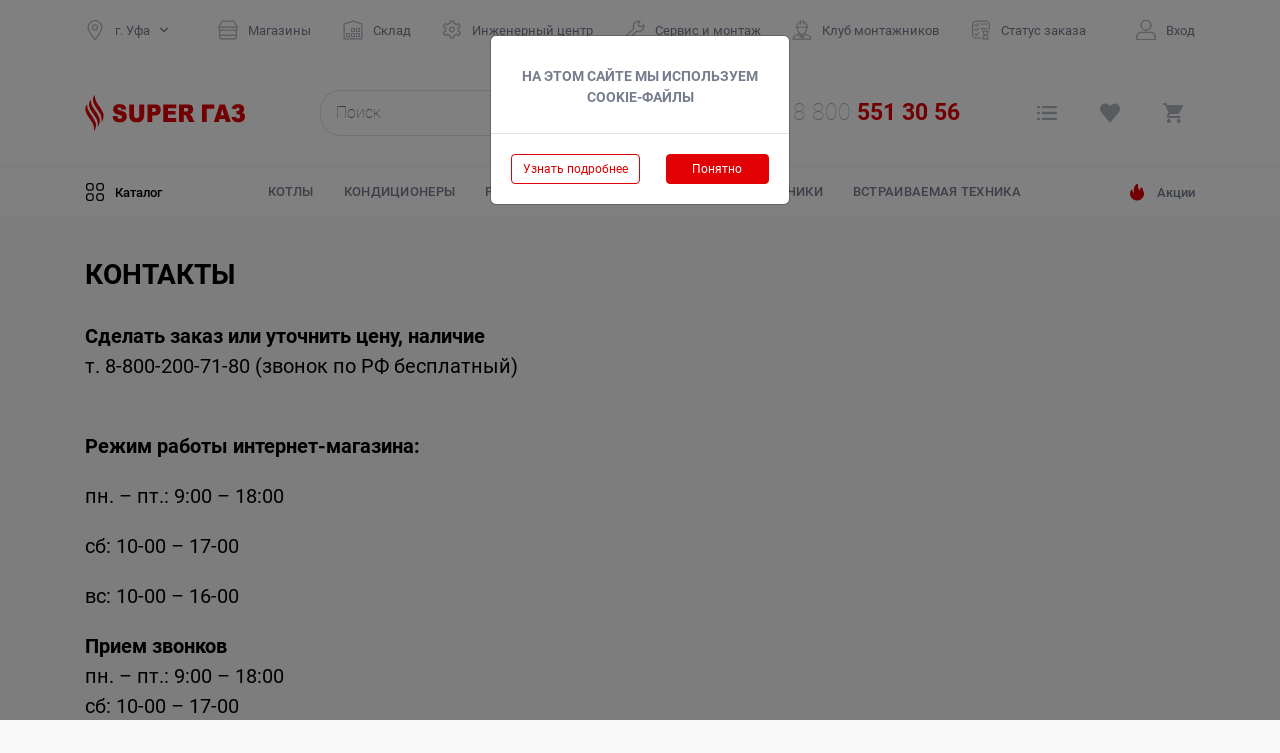

--- FILE ---
content_type: text/html; charset=UTF-8
request_url: https://ufa.supergas.ru/kontakty
body_size: 45223
content:
<!DOCTYPE html>
<html lang="ru-RU">
<head>
    <meta charset="UTF-8">
    <meta name="viewport" content="width=device-width, initial-scale=1">
    <meta name="csrf-param" content="_csrf-frontend">
<meta name="csrf-token" content="t1cvyoqc9AhNomHgUvwfRqWbLRubqpucl5Iqu3tKZDOAPmv66KzNSnvsErokmmws1qJKcPzHrM3A5m_MFxgURA==">
    <title>Контакты в Уфе | SUPERГАЗ</title>
            <!-- Facebook Pixel Code -->
<script>
    !function(f,b,e,v,n,t,s)
    {if(f.fbq)return;n=f.fbq=function(){n.callMethod?
        n.callMethod.apply(n,arguments):n.queue.push(arguments)};
        if(!f._fbq)f._fbq=n;n.push=n;n.loaded=!0;n.version='2.0';
        n.queue=[];t=b.createElement(e);t.async=!0;
        t.src=v;s=b.getElementsByTagName(e)[0];
        s.parentNode.insertBefore(t,s)}(window, document,'script',
        'https://connect.facebook.net/en_US/fbevents.js');
    fbq('init', '2461203794202674');
    fbq('track', 'PageView');
</script>
<noscript><img height="1" width="1" src="https://www.facebook.com/tr?id=2461203794202674&ev=PageVi.." alt=" "></noscript>
<!-- End Facebook Pixel Code -->
<script>
    (function(w, d, s, h, id) {

        w.roistatProjectId = id; w.roistatHost = h;

        var p = d.location.protocol == "https:" ? "https://" : "http://";

        var u = /^.*roistat_visit=[^;]+(.*)?$/.test(d.cookie) ? "/dist/module.js" : "/api/site/1.0/"+id+"/init";

        var js = d.createElement(s); js.charset="UTF-8"; js.async = 1; js.src = p+h+u; var js2 = d.getElementsByTagName(s)[0]; js2.parentNode.insertBefore(js, js2);

    })(window, document, 'script', 'cloud.roistat.com', '92e0f648c37a81f3b3eac3f05cb40d1b');
</script>
<!-- Yandex.Metrika counter -->
<script type="text/javascript" >
    (function(m,e,t,r,i,k,a){m[i]=m[i]||function(){(m[i].a=m[i].a||[]).push(arguments)};
        m[i].l=1*new Date();k=e.createElement(t),a=e.getElementsByTagName(t)[0],k.async=1,k.src=r,a.parentNode.insertBefore(k,a)})
    (window, document, "script", "https://mc.yandex.ru/metrika/tag.js", "ym");

    ym(47069382, "init", {
        clickmap:true,
        trackLinks:true,
        accurateTrackBounce:true,
        webvisor:true
    });
</script>
<noscript><div><img src="https://mc.yandex.ru/watch/47069382" style="position:absolute; left:-9999px;" alt="" /></div></noscript>
<!-- /Yandex.Metrika counter -->
<!-- Global site tag (gtag.js) - Google Analytics -->
<script async src="https://www.googletagmanager.com/gtag/js?id=UA-44652793-9"></script>
<script>
    window.dataLayer = window.dataLayer || [];
    function gtag(){dataLayer.push(arguments);}
    gtag('js', new Date());

    gtag('config', 'UA-44652793-9');
</script>
<!-- Facebook Pixel Code -->
<script>
    !function(f,b,e,v,n,t,s)
    {if(f.fbq)return;n=f.fbq=function(){n.callMethod?
        n.callMethod.apply(n,arguments):n.queue.push(arguments)};
        if(!f._fbq)f._fbq=n;n.push=n;n.loaded=!0;n.version='2.0';
        n.queue=[];t=b.createElement(e);t.async=!0;
        t.src=v;s=b.getElementsByTagName(e)[0];
        s.parentNode.insertBefore(t,s)}(window,document,'script',
        'https://connect.facebook.net/en_US/fbevents.js');
    fbq('init', '2156496324366159');
    fbq('track', 'PageView');
</script>
<noscript>
    <img height="1" width="1" src="https://www.facebook.com/tr?id=2156496324366159&ev=PageView&noscript=1" alt=" ">
</noscript>
<!-- End Facebook Pixel Code -->        <meta name="description" content="Страница с подробной контактной информацией интернет-магазина отопительной техники и оборудования SUPERГАЗ. Мы всегда рады вам и готовы ответить на все интересующие вопросы. ">
<link type="image/svg+xml" href="https://ufa.supergas.ru/favicon.svg" rel="icon">
<link href="/assets/58e763a/css/styles.css?v=1765394151" rel="stylesheet">
<link href="/assets/b408522c/css/bootstrap.min.css?v=1707894291" rel="stylesheet">
<link href="/assets/27ff4b66/themes/smoothness/jquery-ui.css?v=1707894292" rel="stylesheet">
<link href="/css/styles.css?v=1698015228" rel="stylesheet">
<style>#cookie-btn-yes
{
    color: #fff;
    background-color: #e10003;
    border: 1px solid #e10003;
    font-size: 12px;
    float: right;
    width: 40%;
}
#cookie-btn-no
{
    color: #e10003;
    background-color: #fff;
    border: 1px solid #e10003;
    font-size: 12px;
    float: left;
    width: 50%;
}
#cookie-btn-no>a
{
    color: #e10003;
    background-color: #fff;
    font-size: 12px;
}
#cookie-agree-modal-title
{
    background-position: left center;
    background-repeat: no-repeat;
    text-transform: uppercase;
    font-size: 14px;
    font-weight: 700;
    margin-top: 10px;
    text-align: center;
    color: #767d8d;
}</style></head>
<body>

    
<div id="enterModal" class="fade modal" role="dialog" tabindex="-1" aria-hidden="true" data-fullscreen="true">
<div class="modal-dialog" role="document">
<div class="modal-content">
<div class="modal-header">

<button type="button" class="close" data-dismiss="modal"><span aria-hidden="true">&times;</span></button>
</div>
<div class="modal-body">
<div id="p0" data-pjax-container="" data-pjax-push-state data-pjax-timeout="1000"><div id="enterModal-label" class="modal-title">Авторизация</div><ul class="nav nav-tabs enter-modal__nav" role="tablist">
    <li class="nav-item enter-modal__nav-item">
        <a href="#login" class="nav-link enter-modal__nav-link personal active" role="tab" data-toggle="tab">
            Электронная почта
        </a>
    </li>

    <li class="nav-item enter-modal__nav-item">
        <a href="#mobile" class="nav-link enter-modal__nav-link company" role="tab" data-toggle="tab">
            Телефон
        </a>
    </li>
</ul>

<form id="w0" action="/kontakty" method="post">
<input type="hidden" name="_csrf-frontend" value="t1cvyoqc9AhNomHgUvwfRqWbLRubqpucl5Iqu3tKZDOAPmv66KzNSnvsErokmmws1qJKcPzHrM3A5m_MFxgURA==">    <div class="tab-content enter-modal__tab-content">
        <fieldset role="tabpanel" class="tab-pane" id="mobile" disabled="disabled">
            <div class="info">
                <div class="enter-modal__form-group field-loginform-phone">

<input type="text" id="loginform-phone" class="phone" name="LoginForm[phone]" placeholder="+7 (__) __-__-__">

<div class="help-block"></div>
</div>            </div>
        </fieldset>

        <fieldset role="tabpanel" class="tab-pane active" id="login">
            <div class="info">
                <div class="enter-modal__form-group field-loginform-email">

<input type="email" id="loginform-email" class="form-control" name="LoginForm[email]" placeholder="E-mail">

<div class="help-block"></div>
</div>            </div>
        </fieldset>
    </div>

    <div class="info">
        <div class="enter-modal__form-group field-loginform-password required">

<input type="password" id="loginform-password" class="form-control" name="LoginForm[password]" placeholder="Пароль" aria-required="true">

<div class="help-block"></div>
</div>    </div>

    <div class="enter-modal__reset-password">
        <a href="#reset-password" class="enter-modal__reset-password-link" data-toggle="modal">Забыли пароль?</a>
    </div>

    <div class="enter-modal__actions">
        <button type="submit" class="btn btn-supergas">
            Войти
        </button>

        <a href="#registrationModal" type="submit" class="btn btn-grey" data-toggle="modal" data-dismiss="modal">
            Зарегистрироваться
        </a>
    </div>
</form>

</div>
</div>

</div>
</div>
</div>
<div id="registrationModal" class="register modal" role="dialog" tabindex="-1" aria-hidden="true" data-fullscreen="true">
<div class="modal-dialog" role="document">
<div class="modal-content">
<div class="modal-header">

<button type="button" class="close" data-dismiss="modal"><span aria-hidden="true">&times;</span></button>
</div>
<div class="modal-body">
<div id="p1" data-pjax-container="" data-pjax-push-state data-pjax-timeout="1000">
<div id="registrationModal-label" class="modal-title">Регистрация</div>
<form id="w1" action="/kontakty" method="post">
<input type="hidden" name="_csrf-frontend" value="t1cvyoqc9AhNomHgUvwfRqWbLRubqpucl5Iqu3tKZDOAPmv66KzNSnvsErokmmws1qJKcPzHrM3A5m_MFxgURA==">    <div class="registration-fields">
        <div class=" info">
            <div class="registration-modal__form-group field-signupform-name required">

<input type="text" id="signupform-name" class="form-control" name="SignupForm[name]" placeholder="Имя" aria-required="true">

<div class="help-block"></div>
</div>        </div>

        <div class="info">
            <div class="registration-modal__form-group field-signupform-surname required">

<input type="text" id="signupform-surname" class="form-control" name="SignupForm[surname]" placeholder="Фамилия" aria-required="true">

<div class="help-block"></div>
</div>        </div>

        <div class="info">
            <div class="registration-modal__form-group field-signupform-patr">

<input type="text" id="signupform-patr" class="form-control" name="SignupForm[patr]" placeholder="Отчество">

<div class="help-block"></div>
</div>
            <div class="recommendation">
                Необязательно, но мы рекомендуем заполнить полностью
            </div>
        </div>
    </div>

    <ul class="nav nav-tabs registration-modal__nav" role="tablist">
        <li class="nav-item registration-modal__nav-item">
            <a href="#registration-login" class="nav-link registration-modal__nav-link personal active" role="tab" data-toggle="tab">
                Электронная почта
            </a>
        </li>

        <li class="nav-item registration-modal__nav-item">
            <a href="#registration-mobile" class="nav-link registration-modal__nav-link company" role="tab" data-toggle="tab">
                Телефон
            </a>
        </li>
    </ul>

    <div class="tab-content registration-modal__tab-content">
        <fieldset role="tabpanel" class="tab-pane" id="registration-mobile" disabled="disabled">
            <div class="info">
                <div class="registration-modal__instruction">
                    Укажите номер и мы пришлем СМС с кодом подтверждения
                </div>

                <div class="row info">
                    <div class="col-lg-12">
                        <div class="registration-modal__form-group field-signupform-phone">

<div id="phone-confirm-pjax" data-pjax-container="" data-pjax-push-state data-pjax-timeout="1000"><div class="phone-confirm">
    <label>
        <input type="text" id="signupform-phone" class="phone form-control" name="SignupForm[phone]">
        <input type="text" class="code form-control d-none" name="code">
        <div class="result_message d-none"></div>    </label>

    <div class="btn btn-supergas" data-toggle="phone_confirm_send">Выслать код</div>
    <div class="d-none" data-toggle="phone_confirm_check">Проверить</div></div>
</div>

<div class="help-block"></div>
</div>                    </div>
                </div>

                <div class="free">
                    Это бесплатно, мы не рассылаем спам и не раскрываем ваш номер сторонним организациям
                </div>
            </div>
        </fieldset>

        <fieldset role="tabpanel" class="tab-pane active" id="registration-login">
            <div class="info">
                <div class="registration-modal__instruction">
                    Введите адрес и мы вышлем письмо со ссылкой для подтверждения
                </div>

                <div class="row info">
                    <div class="col-lg-12">
                        <div class="registration-modal__form-group field-signupform-email">

<input type="email" id="signupform-email" class="email" name="SignupForm[email]" placeholder="E-mail">

<div class="help-block"></div>
</div>                    </div>
                </div>
            </div>
        </fieldset>
    </div>

    <div class="info">
        <div class="registration-modal__form-group field-signupform-password required">

<input type="password" id="signupform-password" class="form-control" name="SignupForm[password]" placeholder="Пароль" aria-required="true">

<div class="help-block"></div>
</div>
        <div class="form-group field-signupform-captcha">

<div class="g-recaptcha" data-sitekey="6LdDNggUAAAAAPXHX--XgjbdTRzwqzsMdUmHILvW"></div>

<div class="help-block"></div>
</div>    </div>

    <div class="registration-modal__actions">
        <button type="submit" class="btn btn-supergas">
            Зарегистрироваться
        </button>

        <a href="#enterModal" type="submit" class="btn btn-grey" data-toggle="modal" data-dismiss="modal">
            Уже зарегистрирован
        </a>
    </div>
</form>
</div>
</div>

</div>
</div>
</div>
    
<div id="reset-password" class="fade modal" role="dialog" tabindex="-1" aria-hidden="true" data-fullscreen="true">
<div class="modal-dialog" role="document">
<div class="modal-content">
<div class="modal-header">

<button type="button" class="close" data-dismiss="modal"><span aria-hidden="true">&times;</span></button>
</div>
<div class="modal-body">
<div id="p2" data-pjax-container="" data-pjax-push-state data-pjax-timeout="1000">
<div id="reset-password-label" class="modal-title">Восстановление пароля</div>
<ul class="nav nav-tabs recovery-modal__nav">
    <li class="nav-item recovery-modal__nav-item">
        <a href="#email-reset" class="nav-link recovery-modal__nav-link personal active" role="tab" data-toggle="tab">
            Электронная почта
        </a>
    </li>

    <li class="nav-item recovery-modal__nav-item">
        <a href="#mobile-reset" class="nav-link recovery-modal__nav-link company" role="tab" data-toggle="tab">
            Телефон
        </a>
    </li>
</ul>

<form id="w2" action="/kontakty" method="post">
<input type="hidden" name="_csrf-frontend" value="t1cvyoqc9AhNomHgUvwfRqWbLRubqpucl5Iqu3tKZDOAPmv66KzNSnvsErokmmws1qJKcPzHrM3A5m_MFxgURA==">    <div class="tab-content recovery-modal__tab-content">
        <div role="tabpanel" class="tab-pane active" id="email-reset">
            <div class="info">
                <div class="recovery-modal__form-group field-passwordresetrequestform-email">

<input type="email" id="passwordresetrequestform-email" class="form-control" name="PasswordResetRequestForm[email]" placeholder="E-mail">

<div class="help-block"></div>
</div>            </div>
        </div>

        <div role="tabpanel" class="tab-pane" id="mobile-reset">
            <div class="info">
                <div class="enter-modal__form-group field-passwordresetrequestform-phone">

<input type="text" id="passwordresetrequestform-phone" class="phone" name="PasswordResetRequestForm[phone]" placeholder="+7 (__) __-__-__">

<div class="help-block"></div>
</div>            </div>
        </div>
    </div>

    <div class="recovery-modal__actions">
        <button type="submit" class="btn btn-supergas">
            Выслать новый пароль
        </button>
    </div>
</form>

</div>
</div>

</div>
</div>
</div>
    <header class="header">
    <div class="container">
        
<div id="check-status-modal" class="fade modal" role="dialog" tabindex="-1" aria-hidden="true" aria-labelledby="check-status-modal-label">
<div class="modal-dialog" role="document">
<div class="modal-content">
<div class="modal-header">
<div id="check-status-modal-label" class="modal-title">Проверка статуса заказа</div>
<button type="button" class="close" data-dismiss="modal"><span aria-hidden="true">&times;</span></button>
</div>
<div class="modal-body">
<div id="p3" data-pjax-container="" data-pjax-push-state data-pjax-timeout="1000"><form id="w3" action="/" method="post">
<input type="hidden" name="_csrf-frontend" value="t1cvyoqc9AhNomHgUvwfRqWbLRubqpucl5Iqu3tKZDOAPmv66KzNSnvsErokmmws1qJKcPzHrM3A5m_MFxgURA=="><input type="text" name="order-id" placeholder="Введите номер интернет-заказа" required><button type="submit" class="btn">Проверить</button></form></div>
</div>

</div>
</div>
</div>                
<div id="cookie-agree-modal" class="fade modal" role="dialog" tabindex="-1" aria-hidden="true" aria-labelledby="cookie-agree-modal-label">
<div class="modal-dialog modal-sm" role="document">
<div class="modal-content">
<div class="modal-header">
<div id="cookie-agree-modal-label" class="modal-title"><div id="cookie-agree-modal-title">На этом сайте мы используем cookie-файлы</div></div>
</div>
<div class="modal-body">
    <button id="cookie-btn-no" class="btn btn-sm">
        <a href="https://ufa.supergas.ru/policy" target="_blank">Узнать подробнее</a>    </button>
    <button id="cookie-btn-yes" class="btn btn-sm">
        Понятно
    </button>

</div>

</div>
</div>
</div>        <div class="header__navigation-row">
            <div class="header__col header__col-city">
                <a class="header__navigation-link dropdown-toggle header__change-city header__navigation-icon header__navigation-icon-city" href="#" id="navbarDropdownMenuLink" data-target="#cityFinder" data-toggle="modal">
                    г. Уфа                </a>

                
<div id="cityFinder" class="fade modal" role="dialog" tabindex="-1" aria-hidden="true" data-fullscreen="true">
<div class="modal-dialog modal-lg" role="document">
<div class="modal-content">
<div class="modal-header">

<button type="button" class="close" data-dismiss="modal"><span aria-hidden="true">&times;</span></button>
</div>
<div class="modal-body">
                <div id="cityFinder-label" class="modal-title">Выберите город</div>                <noindex>
<div class="city-finder__city-list row">
    <div class="city-finder__city-column col-4">
    <div class="city-finder__city" data-url="https://samara.supergas.ru/kontakty" rel="nofollow"
    onclick="window.location.href = $(this).data('url');">
        Самара    </div>
</div>
<div class="city-finder__city-column col-4">
    <div class="city-finder__city" data-url="https://tolyatti.supergas.ru/kontakty" rel="nofollow"
    onclick="window.location.href = $(this).data('url');">
        Тольятти    </div>
</div>
<div class="city-finder__city-column col-4">
    <div class="city-finder__city" data-url="https://kazan.supergas.ru/kontakty" rel="nofollow"
    onclick="window.location.href = $(this).data('url');">
        Казань    </div>
</div>
<div class="city-finder__city-column col-4">
    <div class="city-finder__city active" data-url="https://ufa.supergas.ru/kontakty" rel="nofollow"
    onclick="window.location.href = $(this).data('url');">
        Уфа    </div>
</div>
</div>
</noindex>

<div class="city-finder__head">
    Или укажите в поле свой
</div>

<input placeholder="Введите название города" data-url="/city/find" name="city"
       class="city-finder__input js-city-finder"/>
                
</div>

</div>
</div>
</div>            </div>

            <div class="header__col header__col-navigation">
                <nav id="w4" class="header__navbar navbar-expand-lg navbar">

<button type="button" class="navbar-toggler" data-toggle="collapse" data-target="#w4-collapse" aria-controls="w4-collapse" aria-expanded="false" aria-label="Toggle navigation"><span class="navbar-toggler-icon"></span></button>
<div id="w4-collapse" class="collapse navbar-collapse">
                <ul id="w5" class="header__navigation-list nav"><li class="nav-item"><a class="header__navigation-icon header__navigation-icon-shops header__navigation-link nav-link" href="/">Магазины</a></li>
<li class="nav-item"><a class="header__navigation-icon header__navigation-icon-storage header__navigation-link nav-link" href="//supergas.ru/opt">Склад</a></li>
<li class="nav-item"><a class="header__navigation-icon header__navigation-icon-engineering header__navigation-link nav-link" href="/service">Инженерный центр</a></li>
<li class="nav-item"><a class="header__navigation-icon header__navigation-icon-service header__navigation-link nav-link" href="/service/uslugi/montazh-ustanvoka-oborudovaniya">Сервис и монтаж</a></li>
<li class="nav-item"><a class="header__navigation-icon header__navigation-icon-mountclub header__navigation-link nav-link" href="/club">Клуб монтажников</a></li>
<li class="nav-item"><a class="header__navigation-icon header__navigation-icon-orderstatus header__navigation-link nav-link" href="#" data-toggle="modal" data-target="#check-status-modal">Статус заказа</a></li></ul>                </div>
</nav>            </div>

            <a href="/catalog" class="header__catalog-full header__navigation-icon header__col header__col-catalog header__navigation-icon-catalog_gray d-flex d-lg-none">
    Каталог
</a>
            <a href="/akcii" class="header__catalog-action header__navigation-icon header__navigation-icon-action header__col header__col-actions d-flex d-lg-none">
    Акции
</a>
            <div class="header__phone-block header__col header__col-phone d-flex d-lg-none">
    <a class="header__navigation-icon header__navigation-icon-phone " href="tel:88005513056"><span class="js-part-number header__phone-block-magic" data-phone-left="8 800" data-phone-right="551 30 56"><span class="number-roistat">8&nbsp;800&nbsp;<span>551 30 56</span></span></span></a></div>
            <div class="header__col header__col-profile">
                                    <a href="#enterModal" class="header__navigation-link header__navigation-icon header__navigation-icon-profile" data-toggle="modal">
                        Вход
                    </a>
                            </div>
        </div>
    </div>

    <div class="header__actions">
        <div class="container">
            <div class="row">
                <div class="col-lg-2 col-md-3 col-sm-1 col-2 d-flex align-items-center header__logo-block">
                    <a href="/">
                        <img src="/assets/58e763a/images/logo-header-supergaz.svg" class="d-none d-md-block"  alt=""/>
                        <img src="/assets/58e763a/images/logo-header-supergaz-small.svg" class="d-block d-md-none"  alt=""/>
                    </a>
                </div>

                <div class="col-lg-8 col-md-6 col-5 pr-0 pl-0 pl-sm-1 pr-sm-1 pl-lg-5 pr-lg-5">
                    <div class="d-flex align-items-center">
                        <form class="header__search-form" action="/catalog" method="get">
                        <div class="header__search-block">
                            <input type="text" class="header__search-input js-search-input" name="filter[text]" placeholder="Поиск" autocomplete="off" data-text-default="Пишите, а мы подскажем!" data-text-searching="Секундочку, уже ищем..." data-text-not-found="К сожалению, ничего не найдено">
                            <div class="header__search-helper js-search-helper">

                            </div>

                            <button type="submit" class="header__search-button header__navigation-icon header__navigation-icon-search"></button>                        </div>

                        </form>
                        <div class="header__phone-block d-none d-lg-block">
    <a class="header__navigation-icon header__navigation-icon-phone header__navigation-icon_big" href="tel:88005513056"><span class="js-part-number header__phone-block-magic" data-phone-left="8 800" data-phone-right="551 30 56"><span class="number-roistat">8&nbsp;800&nbsp;<span>551 30 56</span></span></span></a></div>                    </div>
                </div>

                <div class="col-lg-2 col-md-3 col-5 header__basket-block">
                    <a class="header__compare header__navigation-icon header__navigation-icon_big header__navigation-icon-compare" href="/compare" title="Ваши товары к сравнению">
    <div class="header__num-label js-compare-counter">0</div>
</a>

<a class="header__favorites header__navigation-icon header__navigation-icon_big header__navigation-icon-heart" href="/favorites" title="Ваши сохраненные товары">
    <div class="header__num-label js-favorites-counter">0</div>
</a>

    <a class="header__basket header__navigation-icon header__navigation-icon_big header__navigation-icon-basket" href="/cart">
        <div class="header__num-label js-basket-counter">0</div>
    </a>
                </div>
            </div>
        </div>
    </div>

    <div class="header__catalog">
        <div class="container header__catalog-container">
            <a href="/catalog" class="header__catalog-full header__navigation-icon header__navigation-icon-catalog header__catalog-full_black d-none d-lg-flex">
    Каталог
</a>
            <ul class="header__catalog-popular">
    <li class="header__catalog-popular-item">
    <a class="header__catalog-popular-link" href="/kotly">Котлы</a></li>
<li class="header__catalog-popular-item">
    <a class="header__catalog-popular-link" href="/kondicionery">Кондиционеры</a></li>
<li class="header__catalog-popular-item">
    <a class="header__catalog-popular-link" href="/radiatory">Радиаторы</a></li>
<li class="header__catalog-popular-item">
    <a class="header__catalog-popular-link" href="/gazovye-kolonki">Газовые колонки</a></li>
<li class="header__catalog-popular-item">
    <a class="header__catalog-popular-link" href="/schetchiki">Счетчики</a></li>
<li class="header__catalog-popular-item">
    <a class="header__catalog-popular-link" href="/vstraivaemaya-tehnika">Встраиваемая техника</a></li></ul>

            <a href="/akcii" class="header__catalog-action header__navigation-icon header__navigation-icon-action header__catalog-action_gray d-none d-lg-flex">
    Акции
</a>        </div>
    </div>
</header>
    
    <section class="static-page kontakty contacts">
    <div class="container">
        <h1 class="head">
            Контакты        </h1>

        <p><strong>Сделать заказ или уточнить цену, наличие</strong><br />
т. 8-800-200-71-80 (звонок по РФ бесплатный)<br />
&nbsp;</p>

<p><strong>Режим работы интернет-магазина:</strong></p>

<p>пн. &ndash; пт.: 9:00 &ndash; 18:00</p>

<p>сб: 10-00 &ndash; 17-00</p>

<p>вс: 10-00 &ndash; 16-00</p>

<p><strong>Прием звонков</strong><br />
пн. &ndash; пт.: 9:00&nbsp;&ndash;&nbsp;18:00<br />
сб: 10-00 &ndash; 17-00<br />
вс: 10-00 &ndash; 16-00</p>

<p><strong>E-mail:</strong><br />
<strong>e-sale@supergas.ru&nbsp;</strong>- для работы с клиентами по вопросу продажи и доставки<br />
<strong>e-opt@supergas.ru</strong>&nbsp;- для работы с оптовыми клиентами</p>

<p><strong>Наши реквизиты</strong></p>

<p>Общество с ограниченной ответственностью &laquo;ПРОМГАЗКОМПЛЕКТ&raquo;<br />
Краткое наименование организации: ООО &laquo;ПГК&raquo;<br />
Адрес почтовый: 443093, Самарская область, г.о. Самара, вн.р-н Железнодорожный, г Самара, ул Партизанская, дом 80, комната 15<br />
Адрес юридический: 443093, Самарская область, г.о. Самара, вн.р-н Железнодорожный, г Самара, ул Партизанская, дом 80, комната 15<br />
ИНН 6311195794&nbsp;<br />
КПП 631101001<br />
ОГРН 1236300008295</p>

<p><em>* Предварительно оформляйте заказы в интернет-магазине по бесплатной линии 8-800-200-71-80 или через корзину заказов на сайте, т.к. цены для клиентов сайта снижены! После оформления Вам будет присвоен персональный номер заказа, который необходимо озвучить на кассе в пункте выдачи при получении товара.</em></p>
    </div>
</section>


    <section class="footer">
    <div class="container">
        <div class="row">
            <div class="col-md-4 col-12 footer__contacts-col">
                <div class="footer__logo-block">
                    <a href="/">
                        <img src="/assets/58e763a/images/logo-header-supergaz.svg" class="footer__logo-image" alt=""/>

                        <div>
                            Сеть специализированных магазинов газовой техники supergas.ru
                        </div>
                    </a>
                </div>

                <div class="footer__contacts">
                    <a class="footer__contacts-item footer__contacts-icon-phone number-roistat" href="tel:88005513056">8-800-551-30-56</a>
                    <a class="footer__contacts-item footer__contacts-icon-email" href="mailto:shop_indu11@supergas.ru">shop_indu11@supergas.ru</a>                </div>

                <div class="footer__social">
                    <a href="https://vk.com/club114872891" class="footer__social-item footer__social-icon footer__social-icon-vk" rel="nofollow"></a>
                    <a href="https://www.youtube.com/channel/UCi9Ms_XFkuzXxpE5v9MUiLw" class="footer__social-item footer__social-icon footer__social-icon-yt" rel="nofollow"></a>
                    <a href="https://t.me/supergas_gaztehnika" class="footer__social-item footer__social-icon footer__social-icon-tg" rel="nofollow"></a>
                </div>

                <div class="footer__not-offer">
                    Информация на сайте не является публичной офертой
                </div>
            </div>

            <div class="col-md-8 col-12 footer__nav-col">
                <div class="row">
                                            <div class="col-md-4 col-sm-6 col-12 catalog footer__catalog">
                            <div class="footer__nav">
                                <div class="footer__nav-head">
                                    Каталог
                                </div>

                                <ul class="footer__nav-group drop">
                                    <li class="footer__nav-item">
    <a class="footer__nav-link" href="/kondicionery">Кондиционеры</a></li>
<li class="footer__nav-item">
    <a class="footer__nav-link" href="/vodonagrevateli">Водонагреватели</a></li>
<li class="footer__nav-item">
    <a class="footer__nav-link" href="/gazovye-kolonki">Газовые колонки</a></li>
<li class="footer__nav-item">
    <a class="footer__nav-link" href="/kotly">Котлы</a></li>
<li class="footer__nav-item">
    <a class="footer__nav-link" href="/dymohody">Дымоходы</a></li>
<li class="footer__nav-item">
    <a class="footer__nav-link" href="/nasosnoe-oborudovanie">Насосное оборудование</a></li>
<li class="footer__nav-item">
    <a class="footer__nav-link" href="/schetchiki">Счетчики</a></li>
<li class="footer__nav-item">
    <a class="footer__nav-link" href="/vytyazhki-kuhonnye">Вытяжки кухонные</a></li>

                                    <li class="footer__nav-item_last">
                                        <a href="/catalog">Полный каталог</a>                                    </li>
                                </ul>
                            </div>
                        </div>

                        <div class="col-md-4 col-sm-6 col-12 footer__company">
                            <div class="footer__nav">
    <div class="footer__nav-head dropdown" data-toggle="dropdown">
        О компании    </div>

    <ul class="footer__nav-group">
        <li class="footer__nav-item">
    <a class="footer__nav-link" href="/kontakty">Контакты</a></li>
<li class="footer__nav-item">
    <a class="footer__nav-link" href="/mission">Наша миссия</a></li>
<li class="footer__nav-item">
    <a class="footer__nav-link" href="/vacancy-supergas">Наши вакансии</a></li>
<li class="footer__nav-item">
    <a class="footer__nav-link" href="/requisites">Реквизиты</a></li>
<li class="footer__nav-item">
    <a class="footer__nav-link" href="/policy">Политика конфиденциальности</a></li>
    </ul>
</div>
                        </div>

                        <div class="col-md-4 col-12">
                            <div class="footer__nav">
    <div class="footer__nav-head dropdown" data-toggle="dropdown">
        Информация    </div>

    <ul class="footer__nav-group">
        <li class="footer__nav-item">
    <a class="footer__nav-link" href="/how-to-make-order">Как сделать заказ?</a></li>
<li class="footer__nav-item">
    <a class="footer__nav-link" href="/oplata-i-poluchenie">Оплата и получение</a></li>
<li class="footer__nav-item">
    <a class="footer__nav-link" href="/dostavka-kurerom">Доставка курьером</a></li>
<li class="footer__nav-item">
    <a class="footer__nav-link" href="/dostavka-trasportnoy-kompaniey">Доставка транспортной компанией</a></li>
<li class="footer__nav-item">
    <a class="footer__nav-link" href="/samovyvoz">Самовывоз</a></li>
<li class="footer__nav-item">
    <a class="footer__nav-link" href="/service-uslugi-montazh-ustanvoka-oborudovaniya">Сервис и монтаж</a></li>
<li class="footer__nav-item">
    <a class="footer__nav-link" href="/servisnyy-centr">Сервисный центр</a></li>
<li class="footer__nav-item">
    <a class="footer__nav-link" href="/garantiynyy-remont">Гарантийный ремонт</a></li>
<li class="footer__nav-item">
    <a class="footer__nav-link" href="/agreement">Пользовательское соглашение</a></li>
    </ul>
</div>
                        </div>
                                    </div>
            </div>
        </div>
    </div>
</section><script type='text/javascript'>
(function(){ document.jivositeloaded=0;var widget_id = "TicrUB7Ef5";var d=document;var w=window;function l(){var s = d.createElement('script'); s.type = 'text/javascript'; s.async = true; s.src = '//code.jivosite.com/script/widget/'+widget_id; var ss = document.getElementsByTagName('script')[0]; ss.parentNode.insertBefore(s, ss);}
function zy(){
    if(w.detachEvent){
        w.detachEvent('onscroll',zy);
        w.detachEvent('onmousemove',zy);
        w.detachEvent('ontouchmove',zy);
        w.detachEvent('onresize',zy);
    }else {
        w.removeEventListener("scroll", zy, false);
        w.removeEventListener("mousemove", zy, false);
        w.removeEventListener("touchmove", zy, false);
        w.removeEventListener("resize", zy, false);
    }
    if(d.readyState=='complete'){l();}else{if(w.attachEvent){w.attachEvent('onload',l);}else{w.addEventListener('load',l,false);}}
    var cookie_date = new Date ( );
    cookie_date.setTime ( cookie_date.getTime()+60*60*28*1000);
    d.cookie = "JivoSiteLoaded=1;path=/;expires=" + cookie_date.toGMTString();
}
if (d.cookie.search ( 'JivoSiteLoaded' )<0){
    if(w.attachEvent){
        w.attachEvent('onscroll',zy);
        w.attachEvent('onmousemove',zy);
        w.attachEvent('ontouchmove',zy);
        w.attachEvent('onresize',zy);
    }else {
        w.addEventListener("scroll", zy, {capture: false, passive: true});
        w.addEventListener("mousemove", zy, {capture: false, passive: true});
        w.addEventListener("touchmove", zy, {capture: false, passive: true});
        w.addEventListener("resize", zy, {capture: false, passive: true});
    }
}else {zy();}
})();</script><script src="/assets/58e763a/js/scripts.js?v=1765394151"></script>
<script src="/assets/982140e6/jquery.min.js?v=1707894290"></script>
<script src="/assets/2ff739f8/yii.js?v=1707894292"></script>
<script src="/assets/27ff4b66/jquery-ui.min.js?v=1707894292"></script>
<script src="/assets/b408522c/js/bootstrap.bundle.js?v=1707894291"></script>
<script src="/js/scripts.min.js?v=1697667411"></script>
<script src="/assets/e302e556/js/jquery.cookie.min.js?v=1743516210"></script>
<script src="/assets/e302e556/js/jquery.maskedinput.min.js?v=1743516210"></script>
<script src="/assets/e302e556/js/shop.min.js?v=1743516210"></script>
<script src="/assets/2ff739f8/yii.validation.js?v=1707894292"></script>
<script src="/assets/2ff739f8/yii.activeForm.js?v=1707894292"></script>
<script src="/assets/f0ae079c/jquery.pjax.js?v=1707894292"></script>
<script src="/assets/6d6a3960/js/jquery.maskedinput.min.js?v=1743516211"></script>
<script src="/assets/6d6a3960/js/sms.js?v=1743516211"></script>
<script src="/assets/6d6a3960/js/captcha.min.js?v=1743516211"></script>
<script src="https://www.google.com/recaptcha/api.js"></script>
<script>jQuery(function ($) {
jQuery('#w0').yiiActiveForm([{"id":"loginform-password","name":"password","container":".field-loginform-password","input":"#loginform-password","validate":function (attribute, value, messages, deferred, $form) {yii.validation.required(value, messages, {"message":"Необходимо заполнить «Пароль»."});}}], []);
jQuery(document).pjax("#p0 a", {"push":true,"replace":false,"timeout":1000,"scrollTo":false,"container":"#p0"});
jQuery(document).off("submit", "#enterModal form").on("submit", "#enterModal form", function (event) {jQuery.pjax.submit(event, {"push":true,"replace":false,"timeout":1000,"scrollTo":false,"container":"#p0"});});
jQuery('#enterModal').modal({"show":false});
jQuery(document).pjax("#phone-confirm-pjax a", {"push":true,"replace":false,"timeout":1000,"scrollTo":false,"container":"#phone-confirm-pjax"});
jQuery(document).off("submit", "#phone-confirm-pjax form[data-pjax]").on("submit", "#phone-confirm-pjax form[data-pjax]", function (event) {jQuery.pjax.submit(event, {"push":true,"replace":false,"timeout":1000,"scrollTo":false,"container":"#phone-confirm-pjax"});});
jQuery('#w1').yiiActiveForm([{"id":"signupform-name","name":"name","container":".field-signupform-name","input":"#signupform-name","validate":function (attribute, value, messages, deferred, $form) {yii.validation.string(value, messages, {"message":"Значение «Имя» должно быть строкой.","skipOnEmpty":1});yii.validation.string(value, messages, {"message":"Значение «Имя» должно быть строкой.","skipOnEmpty":1});value = yii.validation.trim($form, attribute, [], value);yii.validation.string(value, messages, {"message":"Значение «Имя» должно быть строкой.","max":255,"tooLong":"Значение «Имя» должно содержать максимум 255 символов.","skipOnEmpty":1});yii.validation.required(value, messages, {"message":"Необходимо заполнить «Имя»."});}},{"id":"signupform-surname","name":"surname","container":".field-signupform-surname","input":"#signupform-surname","validate":function (attribute, value, messages, deferred, $form) {value = yii.validation.trim($form, attribute, [], value);yii.validation.string(value, messages, {"message":"Значение «Фамилия» должно быть строкой.","max":255,"tooLong":"Значение «Фамилия» должно содержать максимум 255 символов.","skipOnEmpty":1});yii.validation.required(value, messages, {"message":"Необходимо заполнить «Фамилия»."});}},{"id":"signupform-patr","name":"patr","container":".field-signupform-patr","input":"#signupform-patr","validate":function (attribute, value, messages, deferred, $form) {value = yii.validation.trim($form, attribute, [], value);yii.validation.string(value, messages, {"message":"Значение «Отчество» должно быть строкой.","max":255,"tooLong":"Значение «Отчество» должно содержать максимум 255 символов.","skipOnEmpty":1});}},{"id":"signupform-phone","name":"phone","container":".field-signupform-phone","input":"#signupform-phone","validate":function (attribute, value, messages, deferred, $form) {value = yii.validation.trim($form, attribute, [], value);yii.validation.required(value, messages, {"message":"Необходимо заполнить «Номер телефона»."});}},{"id":"signupform-email","name":"email","container":".field-signupform-email","input":"#signupform-email","validate":function (attribute, value, messages, deferred, $form) {value = yii.validation.trim($form, attribute, [], value);yii.validation.required(value, messages, {"message":"Необходимо заполнить «E-mail»."});yii.validation.email(value, messages, {"pattern":/^[a-zA-Z0-9!#$%&'*+\/=?^_`{|}~-]+(?:\.[a-zA-Z0-9!#$%&'*+\/=?^_`{|}~-]+)*@(?:[a-zA-Z0-9](?:[a-zA-Z0-9-]*[a-zA-Z0-9])?\.)+[a-zA-Z0-9](?:[a-zA-Z0-9-]*[a-zA-Z0-9])?$/,"fullPattern":/^[^@]*<[a-zA-Z0-9!#$%&'*+\/=?^_`{|}~-]+(?:\.[a-zA-Z0-9!#$%&'*+\/=?^_`{|}~-]+)*@(?:[a-zA-Z0-9](?:[a-zA-Z0-9-]*[a-zA-Z0-9])?\.)+[a-zA-Z0-9](?:[a-zA-Z0-9-]*[a-zA-Z0-9])?>$/,"allowName":false,"message":"Значение «E-mail» не является правильным email адресом.","enableIDN":false,"skipOnEmpty":1});yii.validation.string(value, messages, {"message":"Значение «E-mail» должно быть строкой.","max":255,"tooLong":"Значение «E-mail» должно содержать максимум 255 символов.","skipOnEmpty":1});}},{"id":"signupform-password","name":"password","container":".field-signupform-password","input":"#signupform-password","validate":function (attribute, value, messages, deferred, $form) {yii.validation.required(value, messages, {"message":"Необходимо заполнить «Пароль»."});yii.validation.string(value, messages, {"message":"Значение «Пароль» должно быть строкой.","min":6,"tooShort":"Значение «Пароль» должно содержать минимум 6 символов.","skipOnEmpty":1});}}], []);
jQuery(document).pjax("#p1 a", {"push":true,"replace":false,"timeout":1000,"scrollTo":false,"container":"#p1"});
jQuery(document).off("submit", "#registrationModal form").on("submit", "#registrationModal form", function (event) {jQuery.pjax.submit(event, {"push":true,"replace":false,"timeout":1000,"scrollTo":false,"container":"#p1"});});
jQuery('#registrationModal').modal({"show":false});
jQuery('#w2').yiiActiveForm([{"id":"passwordresetrequestform-email","name":"email","container":".field-passwordresetrequestform-email","input":"#passwordresetrequestform-email","validate":function (attribute, value, messages, deferred, $form) {value = yii.validation.trim($form, attribute, [], value);yii.validation.email(value, messages, {"pattern":/^[a-zA-Z0-9!#$%&'*+\/=?^_`{|}~-]+(?:\.[a-zA-Z0-9!#$%&'*+\/=?^_`{|}~-]+)*@(?:[a-zA-Z0-9](?:[a-zA-Z0-9-]*[a-zA-Z0-9])?\.)+[a-zA-Z0-9](?:[a-zA-Z0-9-]*[a-zA-Z0-9])?$/,"fullPattern":/^[^@]*<[a-zA-Z0-9!#$%&'*+\/=?^_`{|}~-]+(?:\.[a-zA-Z0-9!#$%&'*+\/=?^_`{|}~-]+)*@(?:[a-zA-Z0-9](?:[a-zA-Z0-9-]*[a-zA-Z0-9])?\.)+[a-zA-Z0-9](?:[a-zA-Z0-9-]*[a-zA-Z0-9])?>$/,"allowName":false,"message":"Значение «Email» не является правильным email адресом.","enableIDN":false,"skipOnEmpty":1});}},{"id":"passwordresetrequestform-phone","name":"phone","container":".field-passwordresetrequestform-phone","input":"#passwordresetrequestform-phone","validate":function (attribute, value, messages, deferred, $form) {value = yii.validation.trim($form, attribute, [], value);}}], []);
jQuery(document).pjax("#p2 a", {"push":true,"replace":false,"timeout":1000,"scrollTo":false,"container":"#p2"});
jQuery(document).off("submit", "#reset-password form").on("submit", "#reset-password form", function (event) {jQuery.pjax.submit(event, {"push":true,"replace":false,"timeout":1000,"scrollTo":false,"container":"#p2"});});
jQuery('#reset-password').modal({"show":false});
jQuery('#w3').yiiActiveForm([], []);
jQuery(document).pjax("#p3 a", {"push":true,"replace":false,"timeout":1000,"scrollTo":false,"container":"#p3"});
jQuery(document).off("submit", "#check-status-modal form").on("submit", "#check-status-modal form", function (event) {jQuery.pjax.submit(event, {"push":true,"replace":false,"timeout":1000,"scrollTo":false,"container":"#p3"});});
jQuery('#check-status-modal').modal({"show":false});
$(function() {
    $('#cookie-agree-modal').modal('show');
});

$('#cookie-btn-yes').on('click', function(e) {
    $.cookie('cookie-agree', true);
    $('#cookie-agree-modal').modal('hide');
});
jQuery('#cookie-agree-modal').modal({"show":false});
jQuery('#cityFinder').modal({"show":false});
});</script></body>
</html>


--- FILE ---
content_type: text/html; charset=utf-8
request_url: https://www.google.com/recaptcha/api2/anchor?ar=1&k=6LdDNggUAAAAAPXHX--XgjbdTRzwqzsMdUmHILvW&co=aHR0cHM6Ly91ZmEuc3VwZXJnYXMucnU6NDQz&hl=en&v=PoyoqOPhxBO7pBk68S4YbpHZ&size=normal&anchor-ms=20000&execute-ms=30000&cb=ipful0tmkma
body_size: 49339
content:
<!DOCTYPE HTML><html dir="ltr" lang="en"><head><meta http-equiv="Content-Type" content="text/html; charset=UTF-8">
<meta http-equiv="X-UA-Compatible" content="IE=edge">
<title>reCAPTCHA</title>
<style type="text/css">
/* cyrillic-ext */
@font-face {
  font-family: 'Roboto';
  font-style: normal;
  font-weight: 400;
  font-stretch: 100%;
  src: url(//fonts.gstatic.com/s/roboto/v48/KFO7CnqEu92Fr1ME7kSn66aGLdTylUAMa3GUBHMdazTgWw.woff2) format('woff2');
  unicode-range: U+0460-052F, U+1C80-1C8A, U+20B4, U+2DE0-2DFF, U+A640-A69F, U+FE2E-FE2F;
}
/* cyrillic */
@font-face {
  font-family: 'Roboto';
  font-style: normal;
  font-weight: 400;
  font-stretch: 100%;
  src: url(//fonts.gstatic.com/s/roboto/v48/KFO7CnqEu92Fr1ME7kSn66aGLdTylUAMa3iUBHMdazTgWw.woff2) format('woff2');
  unicode-range: U+0301, U+0400-045F, U+0490-0491, U+04B0-04B1, U+2116;
}
/* greek-ext */
@font-face {
  font-family: 'Roboto';
  font-style: normal;
  font-weight: 400;
  font-stretch: 100%;
  src: url(//fonts.gstatic.com/s/roboto/v48/KFO7CnqEu92Fr1ME7kSn66aGLdTylUAMa3CUBHMdazTgWw.woff2) format('woff2');
  unicode-range: U+1F00-1FFF;
}
/* greek */
@font-face {
  font-family: 'Roboto';
  font-style: normal;
  font-weight: 400;
  font-stretch: 100%;
  src: url(//fonts.gstatic.com/s/roboto/v48/KFO7CnqEu92Fr1ME7kSn66aGLdTylUAMa3-UBHMdazTgWw.woff2) format('woff2');
  unicode-range: U+0370-0377, U+037A-037F, U+0384-038A, U+038C, U+038E-03A1, U+03A3-03FF;
}
/* math */
@font-face {
  font-family: 'Roboto';
  font-style: normal;
  font-weight: 400;
  font-stretch: 100%;
  src: url(//fonts.gstatic.com/s/roboto/v48/KFO7CnqEu92Fr1ME7kSn66aGLdTylUAMawCUBHMdazTgWw.woff2) format('woff2');
  unicode-range: U+0302-0303, U+0305, U+0307-0308, U+0310, U+0312, U+0315, U+031A, U+0326-0327, U+032C, U+032F-0330, U+0332-0333, U+0338, U+033A, U+0346, U+034D, U+0391-03A1, U+03A3-03A9, U+03B1-03C9, U+03D1, U+03D5-03D6, U+03F0-03F1, U+03F4-03F5, U+2016-2017, U+2034-2038, U+203C, U+2040, U+2043, U+2047, U+2050, U+2057, U+205F, U+2070-2071, U+2074-208E, U+2090-209C, U+20D0-20DC, U+20E1, U+20E5-20EF, U+2100-2112, U+2114-2115, U+2117-2121, U+2123-214F, U+2190, U+2192, U+2194-21AE, U+21B0-21E5, U+21F1-21F2, U+21F4-2211, U+2213-2214, U+2216-22FF, U+2308-230B, U+2310, U+2319, U+231C-2321, U+2336-237A, U+237C, U+2395, U+239B-23B7, U+23D0, U+23DC-23E1, U+2474-2475, U+25AF, U+25B3, U+25B7, U+25BD, U+25C1, U+25CA, U+25CC, U+25FB, U+266D-266F, U+27C0-27FF, U+2900-2AFF, U+2B0E-2B11, U+2B30-2B4C, U+2BFE, U+3030, U+FF5B, U+FF5D, U+1D400-1D7FF, U+1EE00-1EEFF;
}
/* symbols */
@font-face {
  font-family: 'Roboto';
  font-style: normal;
  font-weight: 400;
  font-stretch: 100%;
  src: url(//fonts.gstatic.com/s/roboto/v48/KFO7CnqEu92Fr1ME7kSn66aGLdTylUAMaxKUBHMdazTgWw.woff2) format('woff2');
  unicode-range: U+0001-000C, U+000E-001F, U+007F-009F, U+20DD-20E0, U+20E2-20E4, U+2150-218F, U+2190, U+2192, U+2194-2199, U+21AF, U+21E6-21F0, U+21F3, U+2218-2219, U+2299, U+22C4-22C6, U+2300-243F, U+2440-244A, U+2460-24FF, U+25A0-27BF, U+2800-28FF, U+2921-2922, U+2981, U+29BF, U+29EB, U+2B00-2BFF, U+4DC0-4DFF, U+FFF9-FFFB, U+10140-1018E, U+10190-1019C, U+101A0, U+101D0-101FD, U+102E0-102FB, U+10E60-10E7E, U+1D2C0-1D2D3, U+1D2E0-1D37F, U+1F000-1F0FF, U+1F100-1F1AD, U+1F1E6-1F1FF, U+1F30D-1F30F, U+1F315, U+1F31C, U+1F31E, U+1F320-1F32C, U+1F336, U+1F378, U+1F37D, U+1F382, U+1F393-1F39F, U+1F3A7-1F3A8, U+1F3AC-1F3AF, U+1F3C2, U+1F3C4-1F3C6, U+1F3CA-1F3CE, U+1F3D4-1F3E0, U+1F3ED, U+1F3F1-1F3F3, U+1F3F5-1F3F7, U+1F408, U+1F415, U+1F41F, U+1F426, U+1F43F, U+1F441-1F442, U+1F444, U+1F446-1F449, U+1F44C-1F44E, U+1F453, U+1F46A, U+1F47D, U+1F4A3, U+1F4B0, U+1F4B3, U+1F4B9, U+1F4BB, U+1F4BF, U+1F4C8-1F4CB, U+1F4D6, U+1F4DA, U+1F4DF, U+1F4E3-1F4E6, U+1F4EA-1F4ED, U+1F4F7, U+1F4F9-1F4FB, U+1F4FD-1F4FE, U+1F503, U+1F507-1F50B, U+1F50D, U+1F512-1F513, U+1F53E-1F54A, U+1F54F-1F5FA, U+1F610, U+1F650-1F67F, U+1F687, U+1F68D, U+1F691, U+1F694, U+1F698, U+1F6AD, U+1F6B2, U+1F6B9-1F6BA, U+1F6BC, U+1F6C6-1F6CF, U+1F6D3-1F6D7, U+1F6E0-1F6EA, U+1F6F0-1F6F3, U+1F6F7-1F6FC, U+1F700-1F7FF, U+1F800-1F80B, U+1F810-1F847, U+1F850-1F859, U+1F860-1F887, U+1F890-1F8AD, U+1F8B0-1F8BB, U+1F8C0-1F8C1, U+1F900-1F90B, U+1F93B, U+1F946, U+1F984, U+1F996, U+1F9E9, U+1FA00-1FA6F, U+1FA70-1FA7C, U+1FA80-1FA89, U+1FA8F-1FAC6, U+1FACE-1FADC, U+1FADF-1FAE9, U+1FAF0-1FAF8, U+1FB00-1FBFF;
}
/* vietnamese */
@font-face {
  font-family: 'Roboto';
  font-style: normal;
  font-weight: 400;
  font-stretch: 100%;
  src: url(//fonts.gstatic.com/s/roboto/v48/KFO7CnqEu92Fr1ME7kSn66aGLdTylUAMa3OUBHMdazTgWw.woff2) format('woff2');
  unicode-range: U+0102-0103, U+0110-0111, U+0128-0129, U+0168-0169, U+01A0-01A1, U+01AF-01B0, U+0300-0301, U+0303-0304, U+0308-0309, U+0323, U+0329, U+1EA0-1EF9, U+20AB;
}
/* latin-ext */
@font-face {
  font-family: 'Roboto';
  font-style: normal;
  font-weight: 400;
  font-stretch: 100%;
  src: url(//fonts.gstatic.com/s/roboto/v48/KFO7CnqEu92Fr1ME7kSn66aGLdTylUAMa3KUBHMdazTgWw.woff2) format('woff2');
  unicode-range: U+0100-02BA, U+02BD-02C5, U+02C7-02CC, U+02CE-02D7, U+02DD-02FF, U+0304, U+0308, U+0329, U+1D00-1DBF, U+1E00-1E9F, U+1EF2-1EFF, U+2020, U+20A0-20AB, U+20AD-20C0, U+2113, U+2C60-2C7F, U+A720-A7FF;
}
/* latin */
@font-face {
  font-family: 'Roboto';
  font-style: normal;
  font-weight: 400;
  font-stretch: 100%;
  src: url(//fonts.gstatic.com/s/roboto/v48/KFO7CnqEu92Fr1ME7kSn66aGLdTylUAMa3yUBHMdazQ.woff2) format('woff2');
  unicode-range: U+0000-00FF, U+0131, U+0152-0153, U+02BB-02BC, U+02C6, U+02DA, U+02DC, U+0304, U+0308, U+0329, U+2000-206F, U+20AC, U+2122, U+2191, U+2193, U+2212, U+2215, U+FEFF, U+FFFD;
}
/* cyrillic-ext */
@font-face {
  font-family: 'Roboto';
  font-style: normal;
  font-weight: 500;
  font-stretch: 100%;
  src: url(//fonts.gstatic.com/s/roboto/v48/KFO7CnqEu92Fr1ME7kSn66aGLdTylUAMa3GUBHMdazTgWw.woff2) format('woff2');
  unicode-range: U+0460-052F, U+1C80-1C8A, U+20B4, U+2DE0-2DFF, U+A640-A69F, U+FE2E-FE2F;
}
/* cyrillic */
@font-face {
  font-family: 'Roboto';
  font-style: normal;
  font-weight: 500;
  font-stretch: 100%;
  src: url(//fonts.gstatic.com/s/roboto/v48/KFO7CnqEu92Fr1ME7kSn66aGLdTylUAMa3iUBHMdazTgWw.woff2) format('woff2');
  unicode-range: U+0301, U+0400-045F, U+0490-0491, U+04B0-04B1, U+2116;
}
/* greek-ext */
@font-face {
  font-family: 'Roboto';
  font-style: normal;
  font-weight: 500;
  font-stretch: 100%;
  src: url(//fonts.gstatic.com/s/roboto/v48/KFO7CnqEu92Fr1ME7kSn66aGLdTylUAMa3CUBHMdazTgWw.woff2) format('woff2');
  unicode-range: U+1F00-1FFF;
}
/* greek */
@font-face {
  font-family: 'Roboto';
  font-style: normal;
  font-weight: 500;
  font-stretch: 100%;
  src: url(//fonts.gstatic.com/s/roboto/v48/KFO7CnqEu92Fr1ME7kSn66aGLdTylUAMa3-UBHMdazTgWw.woff2) format('woff2');
  unicode-range: U+0370-0377, U+037A-037F, U+0384-038A, U+038C, U+038E-03A1, U+03A3-03FF;
}
/* math */
@font-face {
  font-family: 'Roboto';
  font-style: normal;
  font-weight: 500;
  font-stretch: 100%;
  src: url(//fonts.gstatic.com/s/roboto/v48/KFO7CnqEu92Fr1ME7kSn66aGLdTylUAMawCUBHMdazTgWw.woff2) format('woff2');
  unicode-range: U+0302-0303, U+0305, U+0307-0308, U+0310, U+0312, U+0315, U+031A, U+0326-0327, U+032C, U+032F-0330, U+0332-0333, U+0338, U+033A, U+0346, U+034D, U+0391-03A1, U+03A3-03A9, U+03B1-03C9, U+03D1, U+03D5-03D6, U+03F0-03F1, U+03F4-03F5, U+2016-2017, U+2034-2038, U+203C, U+2040, U+2043, U+2047, U+2050, U+2057, U+205F, U+2070-2071, U+2074-208E, U+2090-209C, U+20D0-20DC, U+20E1, U+20E5-20EF, U+2100-2112, U+2114-2115, U+2117-2121, U+2123-214F, U+2190, U+2192, U+2194-21AE, U+21B0-21E5, U+21F1-21F2, U+21F4-2211, U+2213-2214, U+2216-22FF, U+2308-230B, U+2310, U+2319, U+231C-2321, U+2336-237A, U+237C, U+2395, U+239B-23B7, U+23D0, U+23DC-23E1, U+2474-2475, U+25AF, U+25B3, U+25B7, U+25BD, U+25C1, U+25CA, U+25CC, U+25FB, U+266D-266F, U+27C0-27FF, U+2900-2AFF, U+2B0E-2B11, U+2B30-2B4C, U+2BFE, U+3030, U+FF5B, U+FF5D, U+1D400-1D7FF, U+1EE00-1EEFF;
}
/* symbols */
@font-face {
  font-family: 'Roboto';
  font-style: normal;
  font-weight: 500;
  font-stretch: 100%;
  src: url(//fonts.gstatic.com/s/roboto/v48/KFO7CnqEu92Fr1ME7kSn66aGLdTylUAMaxKUBHMdazTgWw.woff2) format('woff2');
  unicode-range: U+0001-000C, U+000E-001F, U+007F-009F, U+20DD-20E0, U+20E2-20E4, U+2150-218F, U+2190, U+2192, U+2194-2199, U+21AF, U+21E6-21F0, U+21F3, U+2218-2219, U+2299, U+22C4-22C6, U+2300-243F, U+2440-244A, U+2460-24FF, U+25A0-27BF, U+2800-28FF, U+2921-2922, U+2981, U+29BF, U+29EB, U+2B00-2BFF, U+4DC0-4DFF, U+FFF9-FFFB, U+10140-1018E, U+10190-1019C, U+101A0, U+101D0-101FD, U+102E0-102FB, U+10E60-10E7E, U+1D2C0-1D2D3, U+1D2E0-1D37F, U+1F000-1F0FF, U+1F100-1F1AD, U+1F1E6-1F1FF, U+1F30D-1F30F, U+1F315, U+1F31C, U+1F31E, U+1F320-1F32C, U+1F336, U+1F378, U+1F37D, U+1F382, U+1F393-1F39F, U+1F3A7-1F3A8, U+1F3AC-1F3AF, U+1F3C2, U+1F3C4-1F3C6, U+1F3CA-1F3CE, U+1F3D4-1F3E0, U+1F3ED, U+1F3F1-1F3F3, U+1F3F5-1F3F7, U+1F408, U+1F415, U+1F41F, U+1F426, U+1F43F, U+1F441-1F442, U+1F444, U+1F446-1F449, U+1F44C-1F44E, U+1F453, U+1F46A, U+1F47D, U+1F4A3, U+1F4B0, U+1F4B3, U+1F4B9, U+1F4BB, U+1F4BF, U+1F4C8-1F4CB, U+1F4D6, U+1F4DA, U+1F4DF, U+1F4E3-1F4E6, U+1F4EA-1F4ED, U+1F4F7, U+1F4F9-1F4FB, U+1F4FD-1F4FE, U+1F503, U+1F507-1F50B, U+1F50D, U+1F512-1F513, U+1F53E-1F54A, U+1F54F-1F5FA, U+1F610, U+1F650-1F67F, U+1F687, U+1F68D, U+1F691, U+1F694, U+1F698, U+1F6AD, U+1F6B2, U+1F6B9-1F6BA, U+1F6BC, U+1F6C6-1F6CF, U+1F6D3-1F6D7, U+1F6E0-1F6EA, U+1F6F0-1F6F3, U+1F6F7-1F6FC, U+1F700-1F7FF, U+1F800-1F80B, U+1F810-1F847, U+1F850-1F859, U+1F860-1F887, U+1F890-1F8AD, U+1F8B0-1F8BB, U+1F8C0-1F8C1, U+1F900-1F90B, U+1F93B, U+1F946, U+1F984, U+1F996, U+1F9E9, U+1FA00-1FA6F, U+1FA70-1FA7C, U+1FA80-1FA89, U+1FA8F-1FAC6, U+1FACE-1FADC, U+1FADF-1FAE9, U+1FAF0-1FAF8, U+1FB00-1FBFF;
}
/* vietnamese */
@font-face {
  font-family: 'Roboto';
  font-style: normal;
  font-weight: 500;
  font-stretch: 100%;
  src: url(//fonts.gstatic.com/s/roboto/v48/KFO7CnqEu92Fr1ME7kSn66aGLdTylUAMa3OUBHMdazTgWw.woff2) format('woff2');
  unicode-range: U+0102-0103, U+0110-0111, U+0128-0129, U+0168-0169, U+01A0-01A1, U+01AF-01B0, U+0300-0301, U+0303-0304, U+0308-0309, U+0323, U+0329, U+1EA0-1EF9, U+20AB;
}
/* latin-ext */
@font-face {
  font-family: 'Roboto';
  font-style: normal;
  font-weight: 500;
  font-stretch: 100%;
  src: url(//fonts.gstatic.com/s/roboto/v48/KFO7CnqEu92Fr1ME7kSn66aGLdTylUAMa3KUBHMdazTgWw.woff2) format('woff2');
  unicode-range: U+0100-02BA, U+02BD-02C5, U+02C7-02CC, U+02CE-02D7, U+02DD-02FF, U+0304, U+0308, U+0329, U+1D00-1DBF, U+1E00-1E9F, U+1EF2-1EFF, U+2020, U+20A0-20AB, U+20AD-20C0, U+2113, U+2C60-2C7F, U+A720-A7FF;
}
/* latin */
@font-face {
  font-family: 'Roboto';
  font-style: normal;
  font-weight: 500;
  font-stretch: 100%;
  src: url(//fonts.gstatic.com/s/roboto/v48/KFO7CnqEu92Fr1ME7kSn66aGLdTylUAMa3yUBHMdazQ.woff2) format('woff2');
  unicode-range: U+0000-00FF, U+0131, U+0152-0153, U+02BB-02BC, U+02C6, U+02DA, U+02DC, U+0304, U+0308, U+0329, U+2000-206F, U+20AC, U+2122, U+2191, U+2193, U+2212, U+2215, U+FEFF, U+FFFD;
}
/* cyrillic-ext */
@font-face {
  font-family: 'Roboto';
  font-style: normal;
  font-weight: 900;
  font-stretch: 100%;
  src: url(//fonts.gstatic.com/s/roboto/v48/KFO7CnqEu92Fr1ME7kSn66aGLdTylUAMa3GUBHMdazTgWw.woff2) format('woff2');
  unicode-range: U+0460-052F, U+1C80-1C8A, U+20B4, U+2DE0-2DFF, U+A640-A69F, U+FE2E-FE2F;
}
/* cyrillic */
@font-face {
  font-family: 'Roboto';
  font-style: normal;
  font-weight: 900;
  font-stretch: 100%;
  src: url(//fonts.gstatic.com/s/roboto/v48/KFO7CnqEu92Fr1ME7kSn66aGLdTylUAMa3iUBHMdazTgWw.woff2) format('woff2');
  unicode-range: U+0301, U+0400-045F, U+0490-0491, U+04B0-04B1, U+2116;
}
/* greek-ext */
@font-face {
  font-family: 'Roboto';
  font-style: normal;
  font-weight: 900;
  font-stretch: 100%;
  src: url(//fonts.gstatic.com/s/roboto/v48/KFO7CnqEu92Fr1ME7kSn66aGLdTylUAMa3CUBHMdazTgWw.woff2) format('woff2');
  unicode-range: U+1F00-1FFF;
}
/* greek */
@font-face {
  font-family: 'Roboto';
  font-style: normal;
  font-weight: 900;
  font-stretch: 100%;
  src: url(//fonts.gstatic.com/s/roboto/v48/KFO7CnqEu92Fr1ME7kSn66aGLdTylUAMa3-UBHMdazTgWw.woff2) format('woff2');
  unicode-range: U+0370-0377, U+037A-037F, U+0384-038A, U+038C, U+038E-03A1, U+03A3-03FF;
}
/* math */
@font-face {
  font-family: 'Roboto';
  font-style: normal;
  font-weight: 900;
  font-stretch: 100%;
  src: url(//fonts.gstatic.com/s/roboto/v48/KFO7CnqEu92Fr1ME7kSn66aGLdTylUAMawCUBHMdazTgWw.woff2) format('woff2');
  unicode-range: U+0302-0303, U+0305, U+0307-0308, U+0310, U+0312, U+0315, U+031A, U+0326-0327, U+032C, U+032F-0330, U+0332-0333, U+0338, U+033A, U+0346, U+034D, U+0391-03A1, U+03A3-03A9, U+03B1-03C9, U+03D1, U+03D5-03D6, U+03F0-03F1, U+03F4-03F5, U+2016-2017, U+2034-2038, U+203C, U+2040, U+2043, U+2047, U+2050, U+2057, U+205F, U+2070-2071, U+2074-208E, U+2090-209C, U+20D0-20DC, U+20E1, U+20E5-20EF, U+2100-2112, U+2114-2115, U+2117-2121, U+2123-214F, U+2190, U+2192, U+2194-21AE, U+21B0-21E5, U+21F1-21F2, U+21F4-2211, U+2213-2214, U+2216-22FF, U+2308-230B, U+2310, U+2319, U+231C-2321, U+2336-237A, U+237C, U+2395, U+239B-23B7, U+23D0, U+23DC-23E1, U+2474-2475, U+25AF, U+25B3, U+25B7, U+25BD, U+25C1, U+25CA, U+25CC, U+25FB, U+266D-266F, U+27C0-27FF, U+2900-2AFF, U+2B0E-2B11, U+2B30-2B4C, U+2BFE, U+3030, U+FF5B, U+FF5D, U+1D400-1D7FF, U+1EE00-1EEFF;
}
/* symbols */
@font-face {
  font-family: 'Roboto';
  font-style: normal;
  font-weight: 900;
  font-stretch: 100%;
  src: url(//fonts.gstatic.com/s/roboto/v48/KFO7CnqEu92Fr1ME7kSn66aGLdTylUAMaxKUBHMdazTgWw.woff2) format('woff2');
  unicode-range: U+0001-000C, U+000E-001F, U+007F-009F, U+20DD-20E0, U+20E2-20E4, U+2150-218F, U+2190, U+2192, U+2194-2199, U+21AF, U+21E6-21F0, U+21F3, U+2218-2219, U+2299, U+22C4-22C6, U+2300-243F, U+2440-244A, U+2460-24FF, U+25A0-27BF, U+2800-28FF, U+2921-2922, U+2981, U+29BF, U+29EB, U+2B00-2BFF, U+4DC0-4DFF, U+FFF9-FFFB, U+10140-1018E, U+10190-1019C, U+101A0, U+101D0-101FD, U+102E0-102FB, U+10E60-10E7E, U+1D2C0-1D2D3, U+1D2E0-1D37F, U+1F000-1F0FF, U+1F100-1F1AD, U+1F1E6-1F1FF, U+1F30D-1F30F, U+1F315, U+1F31C, U+1F31E, U+1F320-1F32C, U+1F336, U+1F378, U+1F37D, U+1F382, U+1F393-1F39F, U+1F3A7-1F3A8, U+1F3AC-1F3AF, U+1F3C2, U+1F3C4-1F3C6, U+1F3CA-1F3CE, U+1F3D4-1F3E0, U+1F3ED, U+1F3F1-1F3F3, U+1F3F5-1F3F7, U+1F408, U+1F415, U+1F41F, U+1F426, U+1F43F, U+1F441-1F442, U+1F444, U+1F446-1F449, U+1F44C-1F44E, U+1F453, U+1F46A, U+1F47D, U+1F4A3, U+1F4B0, U+1F4B3, U+1F4B9, U+1F4BB, U+1F4BF, U+1F4C8-1F4CB, U+1F4D6, U+1F4DA, U+1F4DF, U+1F4E3-1F4E6, U+1F4EA-1F4ED, U+1F4F7, U+1F4F9-1F4FB, U+1F4FD-1F4FE, U+1F503, U+1F507-1F50B, U+1F50D, U+1F512-1F513, U+1F53E-1F54A, U+1F54F-1F5FA, U+1F610, U+1F650-1F67F, U+1F687, U+1F68D, U+1F691, U+1F694, U+1F698, U+1F6AD, U+1F6B2, U+1F6B9-1F6BA, U+1F6BC, U+1F6C6-1F6CF, U+1F6D3-1F6D7, U+1F6E0-1F6EA, U+1F6F0-1F6F3, U+1F6F7-1F6FC, U+1F700-1F7FF, U+1F800-1F80B, U+1F810-1F847, U+1F850-1F859, U+1F860-1F887, U+1F890-1F8AD, U+1F8B0-1F8BB, U+1F8C0-1F8C1, U+1F900-1F90B, U+1F93B, U+1F946, U+1F984, U+1F996, U+1F9E9, U+1FA00-1FA6F, U+1FA70-1FA7C, U+1FA80-1FA89, U+1FA8F-1FAC6, U+1FACE-1FADC, U+1FADF-1FAE9, U+1FAF0-1FAF8, U+1FB00-1FBFF;
}
/* vietnamese */
@font-face {
  font-family: 'Roboto';
  font-style: normal;
  font-weight: 900;
  font-stretch: 100%;
  src: url(//fonts.gstatic.com/s/roboto/v48/KFO7CnqEu92Fr1ME7kSn66aGLdTylUAMa3OUBHMdazTgWw.woff2) format('woff2');
  unicode-range: U+0102-0103, U+0110-0111, U+0128-0129, U+0168-0169, U+01A0-01A1, U+01AF-01B0, U+0300-0301, U+0303-0304, U+0308-0309, U+0323, U+0329, U+1EA0-1EF9, U+20AB;
}
/* latin-ext */
@font-face {
  font-family: 'Roboto';
  font-style: normal;
  font-weight: 900;
  font-stretch: 100%;
  src: url(//fonts.gstatic.com/s/roboto/v48/KFO7CnqEu92Fr1ME7kSn66aGLdTylUAMa3KUBHMdazTgWw.woff2) format('woff2');
  unicode-range: U+0100-02BA, U+02BD-02C5, U+02C7-02CC, U+02CE-02D7, U+02DD-02FF, U+0304, U+0308, U+0329, U+1D00-1DBF, U+1E00-1E9F, U+1EF2-1EFF, U+2020, U+20A0-20AB, U+20AD-20C0, U+2113, U+2C60-2C7F, U+A720-A7FF;
}
/* latin */
@font-face {
  font-family: 'Roboto';
  font-style: normal;
  font-weight: 900;
  font-stretch: 100%;
  src: url(//fonts.gstatic.com/s/roboto/v48/KFO7CnqEu92Fr1ME7kSn66aGLdTylUAMa3yUBHMdazQ.woff2) format('woff2');
  unicode-range: U+0000-00FF, U+0131, U+0152-0153, U+02BB-02BC, U+02C6, U+02DA, U+02DC, U+0304, U+0308, U+0329, U+2000-206F, U+20AC, U+2122, U+2191, U+2193, U+2212, U+2215, U+FEFF, U+FFFD;
}

</style>
<link rel="stylesheet" type="text/css" href="https://www.gstatic.com/recaptcha/releases/PoyoqOPhxBO7pBk68S4YbpHZ/styles__ltr.css">
<script nonce="CsuT3ITzmZRridV2vAFmCw" type="text/javascript">window['__recaptcha_api'] = 'https://www.google.com/recaptcha/api2/';</script>
<script type="text/javascript" src="https://www.gstatic.com/recaptcha/releases/PoyoqOPhxBO7pBk68S4YbpHZ/recaptcha__en.js" nonce="CsuT3ITzmZRridV2vAFmCw">
      
    </script></head>
<body><div id="rc-anchor-alert" class="rc-anchor-alert"></div>
<input type="hidden" id="recaptcha-token" value="[base64]">
<script type="text/javascript" nonce="CsuT3ITzmZRridV2vAFmCw">
      recaptcha.anchor.Main.init("[\x22ainput\x22,[\x22bgdata\x22,\x22\x22,\[base64]/[base64]/MjU1Ong/[base64]/[base64]/[base64]/[base64]/[base64]/[base64]/[base64]/[base64]/[base64]/[base64]/[base64]/[base64]/[base64]/[base64]/[base64]\\u003d\x22,\[base64]\\u003d\\u003d\x22,\x22w7nCkVTClEbDlsOSw7cMVcK3VMKFAm3CkQQrw5HCm8OYwq5jw6vDo8KQwoDDvnAqNcOAwo/ChcKow51tYcO4U0zCiMO+Ix/DlcKWf8KGSUdwUFdAw54DWXpUfMOzfsK/w4vCvsKVw5YsT8KLQcK1OSJfEMK2w4zDuVTDkUHCvkbCrmpgP8KwZsOew6Njw40pwpV7ICnCocKaaQfDp8KQasKuw6Rfw7htPsKOw4HCvsOuwqbDigHDg8Kcw5LCscKPYn/[base64]/DoGvCscKuwooAw712AcOew5AsUGMmUzpPw5QyTjPDjHA9w4bDoMKHaVgxYsKKB8K+GihvwrTCqW9BVBlKNcKVwrnDvwA0wqJBw5B7FEXDokjCvcK5GsK+wpTDrcOjwofDlcO/HAHCusKQZyrCjcOWwrlcwoTDrsKHwoJwf8OHwp1AwpMQwp3DnHIdw7JmfMO/[base64]/Dk8OKFH3DkGHDsMOLYWfCrcO+SMKGwqvDtsOrw5/CksKdwrljw4MfwoNAw4zDg2nCiWDDp2TDrcKZw6fDszB1wqV5d8KzGMK4BcO6wrjCs8K5ecKbwpVrO1NqOcKzPcO2w6wLwrNrY8K1wrMFbCV4w7prVsKlwrcuw5XDi2t/bD7Dq8OxwqHCgcOsGz7Co8Oowos7wps1w7pQCsOSc2dlHsOeZcKRL8OEIzLCtTIUw6XDpHcww6ZswrApw5DCnnYNG8OBwrbDtks0w7vCimrCgsK8EFjDscOPMWpbe3UhDMK/wonDslnCkcK4wovDol/DrMOEcQfDhSRdwqVOw55Sw5zCtsKUwqxTMcKjfD3DhxzCpRDCtzDDpGQfw53DicK4EQQrw4dXSMOIwogHU8ORHWNRdsOcFcOebsKpwpbCqHPCqkcjK8OFKCDCu8K2wq7Dl103wp9LKMOUBcObw5fDixZZw47Dol8GwrLCpMKmwobDm8OSwpjCr3TDrgx3w5/Coz/DoMKDKFUfw6/DjsK+CEPCmsKUw7AJD2rDjlrCssKewrPCmjEPwoXCjDDCnMOzw55XwpYzw6DDky0AXMKUw6XClWkVI8O3XcO+DDjDvMKAcDnCtMKbw4MbwqJUMlvCn8OJwoMJccONwpg/e8OPQ8OEI8OoO3d8w5FFwqlbw63Dv1PDgUDCl8Opwq3Cg8KHLMKHw4PCsDzDlsOFYMOEZEcNPTw2EcKzwqTCgCIpw7HCumfCtA/CijRVwpHDg8K3w4VXGlsNw5XCknTDssKWLGltw7BcO8OCw6FpwpYiw6vDqh/Ck3xiw4gtwooMw4rDgMOow7HDicKaw6E8NsKNw57Cog/DgMOSX3fCn2/CvcOVQhnCg8KNOSXCpMOdw44sGidFwo3DglRoY8O1WsKBwrTChQPDisK+XcOrw4zDlQ16WhDCsx7Cu8OZwp0Dw7vCksOywr3CrCPDlMKJwofChDISw77CmBvDlcOUCBEAWgPDq8O4JT7Cr8Kvw6QLw4HClBkowotNwr3Coh/Ct8Klwr/[base64]/CrMKQw5x9wrl3PwTDgUhPw5rCjsKAJMKAwovCnsKPwoQiKsOuJcKOwqlvw64jeDknbgbDuMO+w7vDhQHCt2LDvmLDgEwJemc2Qi3Cl8KdS2wow4/CoMKOwoVXDsOBwpd9TQHCiUEBw7fCkMOjw6/[base64]/DmUZawogAbArCjiBKMMOIwqvCu3Anw7PCnMO/[base64]/Dt2Y1w7RHw6nDgHlMw4UzShnCmMOFwpt4w6bChMOjYlwGwrjDh8Ksw4t2FcOWw7UDw57Dh8O0wpR3w4JIw77CqsOMfyPDsATDs8OKcUV2wrURM3bDkMOvNcKBw6ckw44Hw4/Di8KewoURwqHCtsKew6/CpGVDZzfCqcK/wrPDkWpuw653wr/[base64]/CpMK+woLCvWhVw5XCkcK2J2zDh8OOw4JKFMKYUhsHJcKOfMOnw5nDry4nEMOETMOmw5jClDfCq8O+V8OTKi/Cv8KEBsKIw6wpXDtHZMKcN8ORw5XCt8Kww69id8KrKcOkw41jw5vDrcKRNWfDiU8YwotgCGsuw5bDliHCqcOUb0dgwr0BCQjDmsOxwqfCncO2wqrCg8O/wovDsypNwpHCjGrCt8KrwogeSRTDn8OCwobCrsKawrtJwqfDpwkkfjbDmjPCimEjKFDCuSEdwq/DuxAWO8OIGmFDUsOcw5vDhMKaw4TDum0JYMKHDcK3HcObw6ssL8KVC8K5wr/CiRrCqcOQwqhXwqTCqjM3VXjClcO/woJlSSMpwod3w50qEcKnw7zCvTkhw5ocbSnDksKew5p3w7HDpMKeTcKvTRNUDQojW8OYwpnDlMKCYzs/w4NEw4/[base64]/KR3CnCB2w4nDnHRcw6IHwqHDhsO/D8O6w6/DpcKPJFHCrsOkIcK2woB+wrTDtcKVDnvDr3sSw6DDpUIAV8KBa15hw6bCmsO3wpbDvMKDBFLCgAY/N8OFI8KrLsO2w51mGRHCusOcw6bDg8O5wpzCicKtw5gHDsKMwo/[base64]/w7ozDH8xRcOZw4/CpcKWKAl1w6DDnMKPHFAXecOeEsKPWyXCji0KwqbDkcKjwr8DJhXCk8K1e8KVP1DCuRnDsMKMfShYETbCrMK+wpV3wppIAcKcdsOmwqfCncOTPVVhwoZHSsOWPMKpw7vCi2BmFcOuwoJDGlsHNMO+wp3CiWnCkcKVw5PDkMKDw5nCm8KIFcK/VjUEWUvDicKkw7sDacOBw6rCu17Ct8OHw4nCrMK/w6nCssKfw5nCtsOhwqE8w5UpwpfCkMKGPVDDscKEJx51w5ZMLSYPw6bDr3HCl1bDr8OWw489aFPCnQFiw5/CnEzDmsKcNMKaZMKSJGPCqcOCDFXDl1UkUsK8UsOgwqJlw6BYLA1VwpdDw5cRUsKsN8KEwol2OMOYw6nCg8KpDydfw6prw4LDogNZw43CtcKILyzDjMK6w6Q/ecOREsK4w4nDqcODH8OEZQdQwrIQCsOLcMKYw7/[base64]/FhPCvRTCoitxw4QXaG7CnkrCpsK4w45+H1suw5fClsKyw4nCtsOcGgwuw78gwqNxABtWScKKcD/[base64]/PMOTRMO8wrcpw7YOw7VYwq5kY1HDtjXDmDnDjEshw5fCrMKcHsOBw5PDu8OMwqTDvMKGw5/Ds8KcwqXCrMOjC1kNV0RTw73ClgwhK8KbZcOxccOAw5sMw7vCvipHw7YuwqJTwooyaGcxwpIiWXIXOMOGIsO2HmkxwqXDiMOow7TCrDIpacOCdjTCrcO8NcK8Rl/CjsOcwoceFMOyTcKIw5IMccOcX8Kcw7Bgw7tEw63DlcOuwqbDiC7CqMK2wo5QJMKkY8KbXcK7EH/Dg8O2ExBgc1Raw495w6rDg8OkwpdBw6LCtyh3w7zCu8OYw5XDucOQwobDhMKmL8KiScK9Y0NjD8OTOMOHBcKiw5Byw7NfX3wOU8Kcw4cATsOIw6HCu8O4w6IDGhvClcORKMODw73DqSPDuA8Kwp0Qwrp1wqgRBsOdT8KewqQ0BE/[base64]/[base64]/Jh/Cl8OgaBvChVXDrHnDhl3Cp8Kow4Z6w6/CpVt9LXLDjMObIsKQwr9SbE7CisKgDTodwoUHAj8FD2oxw5HDocOhwolzwrbCusONGcKZNMKgLjTDksKwOcOwL8Opw41cfSTCrcK4GcOXIMK+wrdOL2tOwrXDsnQAFMOQwo3Dt8Kiwo9Xw4nCjjRGISVIIMKEOMKbw7gzwolwfsKQdVlUwqnDiWzDtFfDvsK/w6XCucKDwpwlw7hDGcOkw4zCkMO4BUHCjWtDwoPDnAxtwr8NDcOsTMKTdSInwpFpZcOJwrDCrcKqJsO+IMKtwqB+aWHCtsK4I8KhGsKGZlUvwoRfwqg8QcOgw5vCncOUwqRZLsKAbSgnwpcVw6/CkiHCr8K/[base64]/DkcO4wp55C8KOGSZKBMKXw7s+wr7CmcOWGsKKfhJzwrrDtXnDqA0dAgLDv8OfwrtKw5hMwpHCginCtsOlUcO9wq4+PcO6PMKww6LDlV49HMO/CULCgiXCsjcobMKxw7PDrk8rd8KSwodoNcOQYBbCusKmHsKwScKgNzbCu8O1O8O8B2EsWHPDgMK4JMKawo5NLEBQw6c7B8K5w6/Do8OFDMKjwo0ANWvDjRXCgEV5ccKENMOSw4vDnnjDg8KiKsO1GFfCvMOHB20YRBLCggnCusO3w6zDsyjDnR9Ew6h0IgA7EwNxd8KTw7fDvDTCjDjDssO5w6g0wotBwrsoXsKONMOGw6Z7AxkfSE/[base64]/[base64]/DlCZxw7N9Gilgw4nDnsKiw4nDuMK2cXbDiE7CvcKPPwAcdlXDjcKfBcKHSU5sHCxpJ33Dv8O7IFE3Alpawq7DhAjDgsKPwolhw6DCnFVmwqgRwoBQWnHDqcO6HsO6wrjCu8K7d8OlccObMQ5/MCxrUClWwq3CmnPCkFxxNw/DucK4GkDDscOYaWnClgceY8KjcyHDqcKhwp/[base64]/DksO6wrBJNijDiMKfwpHDoBMow4bDn8KfXsKOw4TDuk/Dl8OIwrPDsMKZwrrDrMKDwr3DgUnCj8Oow71wOzptwqnDoMOSw6vDlwllOALCpmRsQsK6CMOGw67DisKLwo9lwqdQL8OlamnCtirDrHjCr8KWOsOkw50+KMO6SsOKw6PCt8OCQsKRZ8K0w7DDvFw+BMOpMDbClBnDgj7DulJ0wokPGE/DksKDwpHDkMKxCcKkPcKUVMKjW8K9Ol9Xw4MAWhMKwoPCvMKQBRDDhcKfIsOjwqITwr0we8OXw6zDrMKkPsOGGyPCjcK4AxVtRkPCu08/w7MYwonDjcKdf8KIacK0wosLw6IVGHNjHQbDucOowpvDtcO+GU5YDMKLGygHwp16Bn4lGsOMH8KXIw7Cox7CoQddwpnCsEPDsATClUB4w5RQbysXAcKkd8KzNTEEIzleQsK4wp/Dvw7DpMOCw6bDrnbCmcKUwpY5AHjDvMKfBMKxal5ww4wjw5fClMKCw5PCgcKzw7NKXcOIw6RqLcOIPEE6cEbCkVnCsj3DkcKpwqzCgcKVwq/CpVxGFMOVGhLDt8OywpVPFVDDgWPDkVXDl8KEwqjDlcOjwqxgNUnDrBTClUVBJsO4wr3DjgnChX/DoTxzQcO2wrQgdC4YbMKewqE+w57Ct8O2woJ4wpfDpgcCw73CqknCnMO1wpZvbVnDvyfDjyXDohDDh8Klw4NJwobDk2VRH8KSVSnDtg1bRAzCoAXDm8Oqw7fCgMOqwp7DpgHCkV0KWcOtwozClcKoecKZw711wovDg8KGwqVxwrQOw7ZwO8O/wrtHcsOIwqlMw5FpaMKXw4tmw5/[base64]/wrNRwqQ8w6bCi2TDqMK0w79pw7VKwqJCw7oRYhrDgcKnwrgHXcKMTsOiwoQHAAB2BAEDA8KZw5w7w4TChVsQwrzDs10ZeMKZfcKscMOfW8Kew7UWNcOTw50Twq/DrCdjwox+CMOywqAwIh90wrEmMkzClm1Uwrx/L8Oww6zCgcOFQVF5w4xVFQfDvR7Dj8KEwoUSwr5BwojDv0rCj8KTw4bDi8OBIisBw5bDuWHCo8KwAjPDi8OTYcKRwqPCv2fCmcO1EcKsHl/DiSlIwpPDtcOSVsOKwqHDqcOxw4nCrwBXw5vCtyQZwpFKwq0MwqzChsO3ME7CsEpAZwcIehd1N8OHw6RzW8O1w44/[base64]/DoT7DgjbDvkPCqMO8Gwh9S8KNVDoxwpMFw6PCpMOgPMK9ZcKODBp6wrnCi0wOA8K0w5vCocKHNMK1w6bDiMOPGnwAPsOAKsOcwqrCnXvDqsKuNUHClcOhVwXDicOZYhwYwrZgwokPwrbCkn3Dt8Ofw4xpR8KUDsOPP8OMRMOJTMKHVcK/FMOvwrA8w5FlwoMWwoQHfcKdJRrCuMKcOnVlGBA9CcOgRsKsN8KDwrpmZUzClVzCtXXDmcOPw4dYYQrDr8KHw7zDocOCwqvCtMKOw6JzZ8OAJwgXwr/CrcOAfxbCiHNjRsKoB0/CpcOMwqJWSsKHwplgwoPDqsORSEs1w6DCl8KPAmgPw4nDlF3DgmHDlcO9N8K0YRMjwoLDvQLDnmXDrghWwrBVFMOJwqvChU9Bwq1Hwr0TXMONwrYEMwHDrhDDu8K4wqBYD8K1w6tgw7IiwoU5w64Qwp08w4/Cj8K5BVzCmVJlw7NywpnDhkDDj3RUw6Fiwo56w7Zqwq7DlyE/TcKJQMK1w4HChMOrw41BwojDosOTwqHDlVUMwrkDw4/[base64]/[base64]/CrFbCozJRw6vDq1nClsK8J2EjYMO8w6/DmCxoMB7DmsOADcKawqLDgg/DgMOlKcO8Ln0bR8KdCsO2cjhvcMO4KsOIw4LDmMKDwpbDugFIw7l6wr/DjMOJesK0VMKEMcOPGMO/YcK2w7LDvUHCg27DqkNNJsKMw7LDg8O5wr3CuMK1csOewr/DnE04DTvCmTjDg0dKA8KVw5PDtjLCtHcxFsObwqNKwpVTcQHChm4xcsK+woLCvMONw5gAX8KGBMOiw5x3woYtwoXClMKbwo4TbRHCp8KEwrRTwpUmbcOJQsKTw6nDsREnZcOjB8KMw7DCm8OsdHszw6/Dg1nCunfCvR05R0l6AyvDt8O0AxEOwovCsh7CjlnCscK1wozDvcO3aB/Co1bCg2JeEVfCt1nDhxDCnMOePynDl8KSwrzDtVJ9w6dPw4zCtwTDh8KPHMO0wojDp8OlwqPChFFgw6bDljJzw5/[base64]/DunzDthfCocONw7tFUMOnSmcPD8KNX8K6MhdYKCbCkjDDpMO8w6rCrQp2wqsxGW4QwpU0wo4Ew73Cjz3Dh0Qbw5sra1TCtsKYw6/CpMO6EHRVcMKsBnR7wp92NMK0V8OrXMKlwrJgw4DCjMKow71mw4x1b8Kzw47Ci1vDrydow6TCjcOhO8K2wodYD1DCqxDCssKfGsOvJ8K/[base64]/Cq8OHw69JZMO7wogsw6IIwqYEOcO4HMO2w77Dv8KXw7XCgUzCkMO9w4DDr8KWwrpEe2gLwr3CrEnDi8KYd0RiesKsVVQXw4bDl8Oew6DDvg8KwoAUw5RBwrLDhsKaW0Vrw63ClsKvXcO/[base64]/CliPClWZqekPCkcKPbWPCvSsIdn/DlHMrwr0UEMKfVxPChgxZw6J1wqDDoELDkcOhw5Ylw6wRw7NeXCjCocKVwrBpRBtuw5rCjh7CncONFsOdccODwpTCoABaKlVEdznClGvDkyjDrnrColE9QwM+bMKlKD7ChT/ChkPDvcKZw7vDhMO/NsKHwrAOFMOqHcO3wqrDmUHCpxNhPMKqwp8eAiZ8BlBRY8ONGjDDicOEw5g9w6pywrpCAyXDrg3CtMOKw6TCn2MWw4zCtFxaw4PDjQLDuAAmOj7DkMKVw6TCrMK7wqAgw5TDmQjCucOvw7DCuWfCgRrCqcOjcRBuAcOjwplcw7rDqE1Uw7Zbwrt/[base64]/Dv8OJw4EwwppCFMOcDsKAN0bDi8KywrfDkGA0aRUcw4IHU8K0w4zCkMO4fkwnw4tAKsOlc1/DgcKVwptwQcOAcUDDvMKdBsKUIQoIZ8KzOQMzAAs4wqrDqsOZN8OOwohrShvDtF3Cu8OhezkfwoUYI8O7MCvCs8KwUQNCw7LDhcK5BmxoEcOqw4R+DyVEB8KWRFjChm/Dsj8hQhnDoHoSw5p+w7wJIhtTU3fDjsKhwrNNZ8K7PT50d8K6Q00cwrotwpLCkzd9WkDDti/DucKDBMKIwrHCgHpOV8KfwrJ8UMOeXibDsysZFEZVIk/Ci8KYw6vDm8KAw4nDgcORBsOHRGw2wqfClkFlwrkIbcKHZUvCs8K+wrLCv8O8w43Cr8O+NMKVXMOxw47CuXTDvsK6w5QPf2Row53DhsOoRMKKC8KQNMKhwq4wEkc6ZgFdEUvDvwzDtlrCp8KDwrfChmnDnsOPasKgUcOIHBItwrUUEHEEw5ATwq/Dk8OOwplsQl/DuMO7wrfDjEXDr8K3w75OY8ObwqBgGMObPT7CpShywq1he03DtjzDil7CsMOzAsK5IFjDmcOLwovDuElew7fCs8OZwqnCtsOmfMKuJ1JgDsKrw7t+HDfCukPDj13DqcOCElMiw4txegV/[base64]/[base64]/[base64]/CqcOCIhjCvMKeD3M0w55cwokRw40Bw5tNesK9cnHDm8K+Z8ObM1IYwprCkQnDj8OTw5UDwo8nOMKhwrddwqVzw7nDnsO0w6tpG3VFw6bCksK+cMKOdxfCnD9MwoHCgsKywrAHJyhMw7HDlcObchRtwo/DpcKWXsO2w6LDrX50Jl7CvMOQL8Kpw4PDoi3CicO7wr3Cp8ORR0Fnd8KcwpQwwrTCs8KEwprCjzzDusKqwrYXVMOQwr52AcKqwrZ6M8K3DMKNw4J0OcKyO8OLwoTDqFMEw4NKwqsuwq49OsO9w6lJw7sqw5Z7wr3ClcOpw75DUV/DisKVw6IrFMKyw4o1w7ogwrHClGbCnW9dwqfDocOIwrdKw5sfM8KefcKiw73ChlXCo3rDtijDmcOtTsKsYMKLJMO1AMKGw54Iw5zCicKBwrXDvsOewoDCrcOjUDR2wrs9WsKtMz/DlcOvemnDlz87fMKCSMKvXsKowp5gw55UwpkCw5gvR0QAW2jDqV8Qw4DDrcO7TXPDnkbDjMKHwolKwqrChU/[base64]/CogNgwq/CsV1Aw73Cv3IFFlM9eBgpODtSw584ZMK1Z8KBFQzDrHPCtMKmw5MYZh3DmmxlwpDCuMKvw4TDqsOIw7HDscORw6kuw7nCpTrCs8KyU8KBwq9Pw5FTw4tPGMKdaXDDvw5ewprCocOqYRnCpARgw64IFsOVw4DDrG/CqcKoQAXDhMK6cVrDiMOKYTvCgxzCuj0AccORw7osw6DCkx3Cg8Kaw7jDmsK2QMOrwo5CwpvDhMOLwp5aw5jCqMKITMOcw64+asOsYiokw6LChMKBwq0rHlXCoF/CpQozZT1gw5fCgMKmwq/CtsK8c8Khw4XDl2geFsKswpM7w5rDncKyLjPCiMKxw5zCvTEsw6/[base64]/DqzM4U8KwwoE/G8KXYQzChDFUw4/ChcOlIsKQwrXDig7DncOAGjDClwLDsMOlGsOfXcOnw7HDhMKnOsK2w7PCicKywp/[base64]/A8O3w5Fmw6LCocKtaWbCsmnDtcOyw7c7CSvChcOLAyLDo8OYdsKjagJyVsK7w5HDlcKfLULCicObwqkkW2vDq8OwaA3CncKkWSTDg8KewrNOwpHDlUrDnChdw6wlFsOzwrpOw7FqJ8KhfVQUc3Q5DcOuansTWMOkw5oRfDrDh1/[base64]/DmMKzZsK0wovCnC4gwofCksK6SMKqOcOfwqZkKsObMWVUMsO5wpBtbTlrK8OZw4RKMUlMwrnDmnMfw4jDlsKtCcKRYXvDuWAfXGTDlDN5fcOLdMK3ccK9wo/Ct8OBJSciAMKpWwTDlcObwrZmYkg4Q8OpCSdXwrXCrMKpb8KGJcK/w5vCnsO5EcKUY8K8w4bCk8O5wrhlw4bCvjINVgB7QcKIQ8KmQgPDksOow6p4AiQww7TCiMO8ZcKQMSjCkMOmYzlawoEABsOHJcK4wqQDw6A0KcOFw6ldwo0fwoTCg8OhID1aJ8OJY2rCqEXDn8OFwrJswoUHwrs3w5jDncOXw7/CqCXDtgPDrsK5S8KTF0paQWnCmSHDncKyTlxIZW1QenfDsCx9UXs3w7TCrcKrIcKWIysZw73DhGHDnwXCp8O+w7PCnhItTcOPwowNWMK/aiHColbCgMKvwqN7wrHDllHCisK8QQkjw5/DnsOqQ8KWHsO6wrrDjhDClXYKC0rCvMOpwr/[base64]/w4pKWmlbwrM0wq/Co8K9w4XCq8OCFwRyw5fCksOFwrV8B8KLEyDCpMOnw7w3wpVwZRnDgcOmCi8GIQnDqnHDhQAzw7hXwooFIcONwoNlTsOEw5kcLMOmw4sLAVIWLFB/wo3CnAQWXXLCrFgpAMKHcAUwLR12IhdzOcK0w4HCjcOZwrZrw7MGMMKjFcOaw7hswp3DqcK5KQYfTwXDocOCwp9fL8O5w6jCtRNgwpnDihvCosO0VcKxw6Q5IkE/[base64]/CscOfbjxpdQsBw5tBGW3DpcK2Q8KpwqBmw7vDlsKfen/[base64]/Dk8K6wp/DnyYMIVk/wpMGL1YgIzrChsOSa8K8MWMwFjTDocOcCH/Dn8OMfATDlcKDLMO7w5N8wqYiXEjCqcKywoXDo8KTw4nCuMK9w6TCnsOSwqnCosOkcMKQcz7Dhk3CvsOuT8K/woEhRnNXDCXDoi8neHjCryggw7czVVdIH8Kuwp/Du8OOwo3CpHfCt1nCgn14SMOgUMKLwqphFGDCglV/w4Z/wrvCr2lmwrjDlyjDnU9cdGnCtH7Dlx53woUnc8KMI8KKFUvDucOCwpTCnsKBwrzDiMORBsKsUsOawoA/[base64]/[base64]/w7IwHcOfwr/DiWzDucKZw6hXw5bCvsKNewXDpMKGwrLDvGssT1vCisOXwqxhXGBDcsOBw7fCi8OBMEE3wq3Ck8K9w6HCkMKJwrgtCsOXaMOqw5M+w5nDikUgbQphQsOlbi/Ci8O0KWdIw7LDj8Obw6pxeD3Dt3nCqcODCMOeNS/CsR9vw7wOLCLDq8KQaMOOFkpCdcKuJGFLwok5w5nCnMOrbCzCqWhlw5/[base64]/ClQc/[base64]/CqmXDlMKqdcKfYMO5H8K0w6RtwqBsOHbDkMODSMO6MBB0VsOfB8KNw5/[base64]/[base64]/CpcOMGcKew7Bqw6AkYxNcaypgw7vDkBRiw6XCvhrCmipmGgPCucOvP1DCu8K0dsOlwpNAwoHCuTM+wq0cw4kFwqLCuMOqKETCr8KYwqzDnA/DqMKNw7XDhcKqQsKWw7bDqjsHK8OLw49eNWgWwrfDoDjDtyIqC1nCrxDCvVMCCcOECkEzwpMQw5BiwofChRHDqQ3CisOZeX1RLcOTQhXDsl03Ik8Swr3DsMOKB0ZlS8KFHsKiwpgXw6vDucKcw5x9PSc9PVp9M8Ohd8O3dcOJGE/CilLClXnCmwINAA0Rw6x2EiDCt0hJc8OWwrE1RcKEw7Jkwo06w7HCosKxwpLDsRrDuBDCkw5pwrF0woXDhsO/wovCjTkbwpDDg0/CpsKdw5g/w7LCs0/CtBFvLWwdGDHCqMKDwo9+w7zDsg3DuMOGwqAaw7DDlMKIZ8KGKcOgDB/Cjjc5w6bCrMOgwpbDvMO3A8OuJSEFwppLGkrDgsOiwrB6wp/[base64]/ChsOsZR5OwozDp8KQwocARcOHGU9+B8KyLsO9wofCjsKdJsKowqfDssKuRcKLPsOwb3VDw4w6RD44X8OsMFwoWyrCjsKTw5IlZmxMGcKiwpzCjzRdchJAG8KawoPChsOPw7bDgsOzKsO8wpTDr8KtekDCiMOnw77Ck8KHwqRwR8KbwqnCmF/CvA3ChsO2wqbDhn3Csy80WFZJw584LMKxLMKKw617w54Zwo/DmsOiwrMlw4DDkmI5wqlIfMKYfGjDrigHw6BUwogoTwnDg1Mdwr0RbcOVwq4JD8O9wqckw5duRsKvd2EcAcK/FMK1eUUMw6F8Z1vDgsOREsKBw5zCrhvCoTrCpMOsw6/[base64]/eyPDoWJdw5xQcRscSMOZHEvChXllw7xdw55XVnRJw47Dg8OyXjUrwrJ8woUyw5fDpybCvk7DkMKkJQzCtzvDkMO6esKvwpEAXMOwXhbChcK5wofCg1bDtH7Dmn8QwqDDiRTDg8OhWsO/bhRwGSrClMKOwq9ow6xBw7xIw5XDmMKMc8KiaMKxwqllbAlQT8KleXMwwo40EFQnwrEWwqpiUAYeKQtRwr/DnSnDgHjCuMOYwrIiw5/[base64]/[base64]/DgsOvSzvCqMKnw6zCucOOw7vCogTDrioFw7/Cql0pRTDDu30yw6LCpn7DpUAFfVXDkwZ/A8K1w54/AH7Co8O7MMOewqrCjMKqwpPDocOLwoY9wo9Yw4fCu3t1PGsJesKKwqpiw5AFwot8wqDCl8O2O8KeA8OkT1hKciMFwpB0DsKvBsOkWcKEw5MFw4dzw7jCtjoIDcOyw4vCm8Ohw58ew6jCs2rDpsKATsKhWAETdn7Dq8Oqw5/[base64]/wpRcw6xtAGoDBRnCrcKvMsKmw6XCrsKWw4lUwqsRL8KUGybCt8K7w4fDtcKZwoUzD8K2Xx/CgcKvwpvDh3ZbP8KFcynDrGHCmcOpJWBjwoZDFsOzwqHChX9FLnF0wojDigrDkcOXw7DCiDrCg8OpLjLCrlgnw618w5zCrFXCuMKZw5nCrsKqRHo/[base64]/CtHzDsMOMw6vCjSvDhcOZGkLCv8KgSx7DpMO3w49bTsOQw63Dg3zDv8Olb8KBecOZwoPDqknCiMKpS8OSw7TDswp/[base64]/[base64]/Cn8Kxd3/[base64]/CtWTDr245wqvCv8KdSGAQwqPCrFhfesKkElPDpMOGP8Oqwp1aw5QBw58qwp3DsQbCnMKow50Qw5HCgcOsw5JaYgTCvSjCucKZw6lKw7HDuGTCtsOVwoDClwl3esK2wqtXw7NJw7BLRX/CpGx5XTTCtcKIwpvChjpkwrYHwokywoHCmsKkVsK9GifDr8OFw7PDiMOTAMKAaAXDkClfbcO4Blx9w6nCj3rDtMOCwopIMjkfw6IHw4LCtMOewpjDp8Kvw6s1DsOPw40VwoXDrMKtGcO5w79cFm7Cgk/Cq8OvwqbCvA0Jwos0ZMOKwrfCl8KZX8KGwpEqwpDCsQILITFSJXYdYVLCqMO4w69ZXErCpMOQAQHCmE1+wq/DnMOew5rDhcKrZjl8Pgd3MVEQZVbDoMO/[base64]/[base64]/[base64]/DuCE7w5PCizFXeATDuMOZw5HCvsOXwqg2wrPChAdrwp7DpsOoCsKlwow5w5rDnTHDicOmNilBAsKFwoc0WWlbw6gnOUA8G8O4C8OBw4fDk8ONJAohGx0wO8OUw61IwqpCGg/CkSgEw6jDq2Isw5oDw6LCukoaVl7Ci8OFw55mC8OxwqDDv13DpsOdwqvDg8OTSMO2w6/Ch14Yw6JHUMKdw4fDhsO1MFQuw67DtlzCt8OyPxPDvsOpwoPClsOcwqPChybCmMOGw4jCoDEGXWtRUCIwVcK2P382UyhHcibDrzvDr1RUw7bCnAQUFMKhw4UbwofDtBPChxTCusKQwplddlQ2c8KLUz7CoMKOBA/[base64]/CtU4AfEVYOn1zwonDn2PCqg3DuMOCck/DiDjCqH/CqDPDkMKRwpk3wpwDTB1bwqHClH9tw4LDkcOXw5/DgwMLwp3Dr24RAQRdw4Y3QcKWwpbDtkvDlVrDn8K/w4gBwoBeBcOkw6PClBM0w6NfP38bw5dmKQ0wZ0dpwpVKSsKfDMKlB3EtcMKPcnTCnGfCjzHDusK5wrHCicKDwptkwoYeT8OsFcOYTSxjwrxqwr8JDRXDscO5DnRiw5bDvXnCribCo2jCnDHCpMOqw69vwotTw5BiRgbDt37DvS/Cp8KWTgtERcOoTzokVG/Con0OGwbCsFJ5WcO+wpkbLio3b23DpMKLEBBPwq/DqxTCh8KGw6I7MEXDt8KMJyLDsxcidMKnFEw7w4HDl2/Dv8Kxw4lMw681OMK2VVLDr8KSwopXQhnDqcKNagfDpsK5dMOPwrjCrTknwqPCoGcRwrMQSsOPaBHDgW7DihvCqcK8M8ORwrEtcMOFMsKbWsObJ8KJHlnCsh5cV8KlZMO4VQwYwo/DqMOrwolcKMOMcVPDu8O6w7bCq2cTfMOAwqtKw5EDw6zCrEczE8K3wqZ1HsO4wpg0VUEQw5vDsMKsLsK4wo/DvsKLIcKPOgHDocOywohQwrjDt8K+woTCrMK0GMKRBAJiw4UtPMOTRcOPZ1pbwrNzbCHCrmRJEA4mwobCrsK7wr8iwpbDr8OhciLChhrDvsKwRsO7w6jChEzCscO0FMOSFsONZUN6w7x8T8KzFcKVH8K/[base64]/bGFpw6nCqSDDuGnCvsOmRV7DhcOEUHQ0YTkkw7JdCh5LasKmAQ9XM2hnC1RUKsOTPcOwEMKhL8K6wqMzNcODO8OzX2rDo8O5BSHCtzDDssOQWMOLc1lJQcKINBfChsOqQ8O7w79xWsK+SFbCsyE/acKRw63Dq0/ChMKKMAI8Wi/Dljtpw4M8VsKqwrXDijR0wocZwrfDjiDCq1fCvx/DmcKHwplIMsKlGMKYw6dxwpnCvBLDjMKIw4bDtcONVcKrdsOrYBIzwpbDqTDCrh/CkFpuwp0EwrvCncO3wqxXAcK4AsKIw43DlsO1cMO0wp3Dn3nCp2zCsCbCoE90w4R4esKGwq5AT1UswrDDqF5pBBXDqRXCgcO3QlJzw6vCjCvCh3wrw7xUwojCncOEwrFmccKheMKiRcKfw4wwwrbCkTE7CMKKAMKHw7vCmcKMwo/[base64]/[base64]/CtgwuZihbD8K/O1PDlCoVw43CnsKEK8OFw4QAEcKXw7XCvsKawpJ0wo7CvsKwwrPDv8KdE8K6TG7DmsKgwozCujrCvj3DusKuwrfDvBF7wp0fw6pswq/DjcOkXQRlQRnDscK9NTfCvsKpw5jDnFE9w7rDlFjDlMKqwqzCk0PCoDNqNFwuwrrDn0DCqztzVsORw5gsGj/DviALUcK3w4HDuWNEwqzCrcO8ej/[base64]/HF8Hw4XCt3TCql15w6xqwrV1OinDsMK3G1YXJwRSw5vDuysswqHDksK7dx/CjcK0wqDDnRzDgk3Cu8KqwpzDhsKgw5sKMcOIwozCkR7CnWDCq3/Ctilgwplzw4jDpz/DtDErK8KRZ8KNwoFJw4dtFCXCmxVgwphZAMK5OjtHw70CwqBbwpc+w7XDocOyw5/CtsOVwowaw79LwprDpcKzUmTCuMOhN8Kwwqt8RcKEXyQ1w75qw53Ch8K6CANlwq4gw6rClFVTw5NWEB1WIcKMDSjCmcO+w77Dh2zCmCw1VnkaGcKpU8Kiw6XDpiZTW1PCq8OGHMOvW3NwCx0sw4jCk1Y+KHoaw6LDmMOMw4MLwpDDtWFab14Jw6/DlSMbwqPDlMOhw4scwrQSc2fCgsOjKMORw58Ne8Kcw6lgMinDnsOhIsOQZcO8IA/CgVvDnTTDqz/Dp8KvCMKkcMOXEnrCpmLDhE7CksOGwp3CjMOAw408RsK+w7ZfClzDnUvCkzjCv3jDhFYvc0TCksKQw4fDpMOOwpfClWgpUFzCuABmf8KPwqXCjcKpw5/DvwHDmR5cC2RSdHtHBwrCnUrCtcOawoTCrsO3VcOSwqbDhcKGY0HDoDbDkCHDg8KLPMOnw5vCucK6w6rDpcOiCDcTw7lOwofDlwpJwp/CmcKIwpAaw58XwoTCrMKHJCHCql/CpcOAwrcmw7YlQsKPw4HCoVzDvcODw5zCgcO6ewHDlsOxw7/CiA/CmcKdFEzCqnQNw6fDusOLw58fJcOkwqrCr0JGw71RwqPCmsOJRMOOPyzCrcOee1zDkV0Vw4LCjzASw7RKwp8fb0jDrm5Vw6Nwwqpxwqlmwpx0wqtPD1HCq3TCnMKfw6TDt8KcwoYvw5lTwr5owqHCpMKDISsUwq8WwpwUwo/ClCnCq8OYfcKvcAHDhkJLbcOtf1VGesKjwp3CvinClAkQw4tQwqjDgcKEwqUoZsKzwq12w6xkCEcCw6dxf2U/w7HCtRfDucKeScKEN8O1XF0/UFNjwo/CqsK0wrFfY8O0wrAdw5cSwrvCiMOGCm1JEUTCncOrw4HClmTDiMO8SMKVJsOBQzrCgMKzY8OFNMKNRBjDqRc6UXTCqsODKcKJwrPDn8K0BMOVw5FKw4o/wrrDkSB3eB3DhWvCriBlHMO/TcKCUMONAsKdLsK/wrMcw4fDjCPCtcOtWcOqw6LCknTCg8OOw5QPOGoMw58twq7CggTCsj/[base64]/DicOywppnJMO8w6jDiW8Fw4bDo8K/[base64]/CgcKgwohZeTfChcKwAMOwOBsow5Z/Y3o/[base64]/w7VWwr3ChMKIbsO6RDJEFDrCi8Od\x22],null,[\x22conf\x22,null,\x226LdDNggUAAAAAPXHX--XgjbdTRzwqzsMdUmHILvW\x22,0,null,null,null,1,[21,125,63,73,95,87,41,43,42,83,102,105,109,121],[1017145,652],0,null,null,null,null,0,null,0,1,700,1,null,0,\[base64]/76lBhnEnQkZnOKMAhmv8xEZ\x22,0,0,null,null,1,null,0,0,null,null,null,0],\x22https://ufa.supergas.ru:443\x22,null,[1,1,1],null,null,null,0,3600,[\x22https://www.google.com/intl/en/policies/privacy/\x22,\x22https://www.google.com/intl/en/policies/terms/\x22],\x227wCf5SLE3BiIJFmm4O1E/eU3rBZIhvrf+cJsnGrx+ME\\u003d\x22,0,0,null,1,1769368638510,0,0,[221,249,181,129,103],null,[172,41,116,92,194],\x22RC-EqQW8incr6-oTQ\x22,null,null,null,null,null,\x220dAFcWeA5Whx7oE7z7rQwUBt5pXLdynAa1y2rJ-xAQuzYZH9uka82uzwfSPPdBPbhCehANBkfx5xkntNqUEDYijaEoBKoYNH4u9A\x22,1769451438719]");
    </script></body></html>

--- FILE ---
content_type: application/javascript
request_url: https://ufa.supergas.ru/assets/6d6a3960/js/sms.js?v=1743516211
body_size: 1058
content:
$( document ).on( 'click', '#phone-confirm-pjax [data-toggle="phone_confirm_send"]', function(){
    updatePhoneContainer();

    $( '#phone-confirm-pjax' ).find( '.result_message' ).text( 'Отправка...' );
});

$( document ).on( 'click', '#phone-confirm-pjax [data-toggle="phone_confirm_check"]', function(){
    updatePhoneContainer( $( '#phone-confirm-pjax input.code' ).val() );

    $( '#phone-confirm-pjax' ).find( '.result_message' ).text( 'Проверка...' );
});

$( document ).on( 'pjax:success', function( e ){
    if( $( e.target ).attr( 'id' ) === 'phone-confirm-pjax' )
    {
        $( ".phone" ).mask( "+7 (999) 999-99-99" );
    }
});

$( document ).on( 'pjax:error', function( e ){
    if( $( e.target ).attr( 'id' ) === 'phone-confirm-pjax' )
        e.preventDefault();
});

function updatePhoneContainer( code )
{
    var data = {};
    var field = $( '#phone-confirm-pjax' );

    data.phone = field.find( 'input.phone' ).val();

    if( code !== undefined )
        data.code = code;

    field.parent().find( '.help-block' ).hide();

    $.pjax.reload({
        container: '#phone-confirm-pjax',

        data: data,

        push: false,
        replace: false,

        timeout: false
    });
}

--- FILE ---
content_type: image/svg+xml
request_url: https://ufa.supergas.ru/assets/58e763a/images/ic-shops.svg
body_size: 1318
content:
<svg xmlns="http://www.w3.org/2000/svg" xmlns:xlink="http://www.w3.org/1999/xlink" width="20" height="20"><defs><path id="a" d="M16.03.5H3.951L.5 6.438v2.373c0 .322.053.64.158.956.105.315.25.59.436.826l.018 6.531c0 .656.238 1.215.715 1.68a2.394 2.394 0 001.735.695H16.42c.68 0 1.265-.232 1.753-.696.489-.464.733-1.023.733-1.679v-6.531a2.4 2.4 0 00.455-.78c.093-.272.139-.606.139-1.002V6.438L16.03.5zm1.689 16.625c0 .322-.133.6-.4.835a1.323 1.323 0 01-.9.352H3.563a1.29 1.29 0 01-.891-.352c-.26-.235-.39-.513-.39-.835v-1.188H17.72v1.188zm0-2.375H2.28v-3.563h1.17c.32 0 .692-.13 1.112-.39.421-.259.743-.611.965-1.057.235.433.56.783.974 1.049.415.266.832.399 1.253.399.458 0 .903-.121 1.336-.362.433-.242.73-.56.89-.956.174.384.474.699.9.946a2.58 2.58 0 001.308.371c.433 0 .857-.145 1.271-.436.415-.29.74-.652.975-1.085.272.445.55.81.835 1.095.284.284.705.427 1.261.427.087 0 .288.003.603.009.316.006.51.003.585-.01v3.563zm.593-5.938c0 .409-.194.709-.584.9-.39.192-.789.288-1.197.288-.482 0-.906-.12-1.27-.362-.366-.241-.548-.516-.548-.825h-.557c0 .296-.216.569-.65.816a2.66 2.66 0 01-1.335.371c-.433 0-.857-.127-1.271-.38-.414-.254-.622-.523-.622-.807h-.575c0 .296-.21.569-.63.816A2.5 2.5 0 017.791 10c-.458 0-.9-.102-1.327-.306-.426-.204-.64-.498-.64-.882H5.27c0 .297-.192.573-.576.826-.383.254-.791.38-1.224.38-.446 0-.854-.098-1.225-.296-.371-.198-.557-.501-.557-.91V7.625h16.625v1.188zM1.706 6.438l2.765-4.75h11.04l2.82 4.75H1.706z"/></defs><use fill="#AFB4BD" fill-rule="evenodd" xlink:href="#a"/></svg>

--- FILE ---
content_type: image/svg+xml
request_url: https://ufa.supergas.ru/assets/58e763a/images/ic-fire.svg
body_size: 873
content:
<svg xmlns="http://www.w3.org/2000/svg" xmlns:xlink="http://www.w3.org/1999/xlink" width="20" height="20"><defs><path id="a" d="M12.334 4.186c-1.178.332-1.932.89-2.263 1.676-.331.786-.457 1.478-.379 2.075a5.508 5.508 0 01-.967-1.527 7.539 7.539 0 01-.471-1.71 14.094 14.094 0 01-.16-1.95A141.89 141.89 0 018.077.5C6.73.998 5.755 1.695 5.149 2.592c-.606.896-1.004 1.823-1.195 2.78-.19.958-.258 1.868-.202 2.732.056.863.062 1.516.017 1.959a3.213 3.213 0 01-.824-1.046 7.312 7.312 0 01-.497-1.229 7.209 7.209 0 01-.235-1.02l-.06-.424a2.892 2.892 0 00-.941.747c-.27.32-.494.675-.674 1.062a5.712 5.712 0 00-.403 1.212c-.09.42-.135.83-.135 1.229 0 .952.182 1.848.547 2.69a6.926 6.926 0 001.497 2.199 7.031 7.031 0 002.23 1.477A6.94 6.94 0 007 17.5a6.94 6.94 0 002.726-.54 7.031 7.031 0 002.23-1.477 6.926 6.926 0 001.497-2.2 6.69 6.69 0 00.547-2.69c0-.564-.087-1.07-.26-1.518a24.86 24.86 0 00-.581-1.37 12.135 12.135 0 01-.572-1.527c-.169-.554-.253-1.218-.253-1.992z"/></defs><use fill="#E10003" fill-rule="evenodd" transform="translate(3 1)" xlink:href="#a"/></svg>

--- FILE ---
content_type: image/svg+xml
request_url: https://ufa.supergas.ru/assets/58e763a/images/ic-storage-hover.svg
body_size: 372
content:
<svg xmlns="http://www.w3.org/2000/svg" xmlns:xlink="http://www.w3.org/1999/xlink" width="20" height="20"><defs><path id="a" d="M1.7 4.38V18.3h16.6V4.38L10 1.757 1.7 4.38zM.5 3.5l9.5-3 9.5 3v15a1 1 0 01-1 1h-17a1 1 0 01-1-1v-15zm13.6 12.4h1.8v-1.8h-1.8v1.8zm3-3v4.2h-4.2v-4.2h4.2zm-8 1.2v1.8h1.8v-1.8H9.1zm3-1.2v4.2H7.9v-4.2h4.2zm2-3.8v1.8h1.8V9.1h-1.8zm3-1.2v4.2h-4.2V7.9h4.2zm-8 1.2v1.8h1.8V9.1H9.1zm3-1.2v4.2H7.9V7.9h4.2zm-8 8h1.8v-1.8H4.1v1.8zm3-3v4.2H2.9v-4.2h4.2z" fill="#e10003"/></defs><use fill="#AFB4BD" fill-rule="evenodd" xlink:href="#a"/></svg>

--- FILE ---
content_type: image/svg+xml
request_url: https://ufa.supergas.ru/assets/58e763a/images/ic-heart-hover.svg
body_size: 561
content:
<svg xmlns="http://www.w3.org/2000/svg" xmlns:xlink="http://www.w3.org/1999/xlink" width="24" height="24"><defs><path fill="#e10003" id="a" d="M15 .5c.73 0 1.4.148 2.012.443.612.296 1.139.69 1.582 1.183a5.478 5.478 0 011.035 1.695 5.48 5.48 0 01.371 2c0 .75-.114 1.407-.342 1.972a6.573 6.573 0 01-.928 1.596l-7.793 9.401c-.43.473-.745.71-.947.71-.202 0-.517-.237-.947-.71L1.27 9.39a10.59 10.59 0 01-.89-1.597C.128 7.228 0 6.57 0 5.822c0-.697.124-1.364.371-2a5.478 5.478 0 011.035-1.696c.443-.493.97-.887 1.582-1.183A4.563 4.563 0 015 .5c1.042 0 1.976.25 2.803.749.827.5 1.559 1.09 2.197 1.774a13.942 13.942 0 012.217-1.744C13.03.759 13.958.5 15 .5z"/></defs><use fill="#AFB4BD" fill-rule="evenodd" transform="translate(2 2)" xlink:href="#a"/></svg>

--- FILE ---
content_type: image/svg+xml
request_url: https://ufa.supergas.ru/assets/58e763a/images/ic-arrow-do.svg
body_size: 296
content:
<svg xmlns="http://www.w3.org/2000/svg" xmlns:xlink="http://www.w3.org/1999/xlink" width="8" height="8"><defs><path id="a" d="M7.792.8a.668.668 0 00-.495-.2.703.703 0 00-.505.2L4 3.759 1.208.799A.703.703 0 00.703.6a.668.668 0 00-.495.2.642.642 0 00-.208.48c0 .186.07.346.208.48l3.25 3.448a.737.737 0 00.542.19.737.737 0 00.542-.19l3.25-3.448A.642.642 0 008 1.28.642.642 0 007.792.8z"/></defs><use fill="#767D8D" fill-rule="evenodd" transform="translate(0 1)" xlink:href="#a"/></svg>